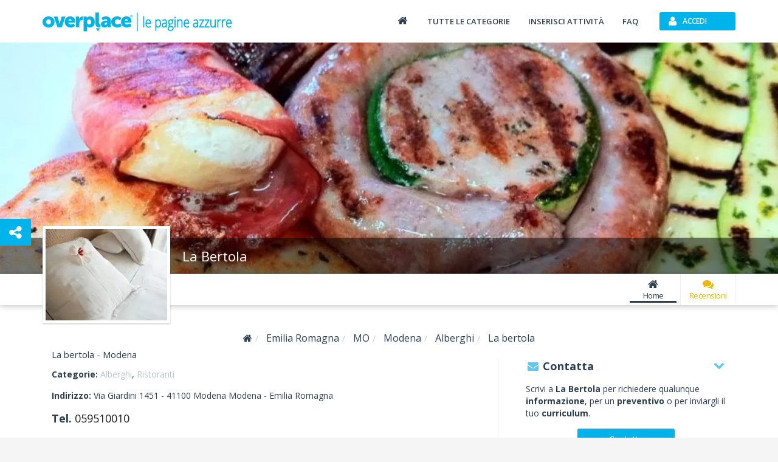

--- FILE ---
content_type: text/html; charset=utf-8
request_url: https://www.overplace.com/emilia-romagna/mo/modena/alberghi/la-bertola-ristorante-hotel-modena.html
body_size: 13370
content:
<!DOCTYPE html><html lang="it"><head><title>La Bertola Alberghi Modena 41100 by overplace</title><meta charset="utf-8"/><meta itemprop="name" content="Overplace"/><meta itemprop="url" content="https://www.overplace.com/"/><meta http-equiv="X-UA-Compatible" content="IE=edge"/><meta name="viewport" content="width=device-width, initial-scale=1"><meta name="description" content="La Bertola Modena 41100 tutte le informazioni gli orari e i servizi le recensioni la mappa e contatti su overplace.com"/><meta name="keywords" content="hotel modena,albergo vicino maranello,"/><meta name="robots" content="index,follow"/><meta name="mobile-web-app-capable" content="yes"/><meta name="apple-mobile-web-app-capable" content="yes"><meta property="fb:app_id" content="115230588545323"/><meta property="og:type" content="business.business"/><meta property="og:url" content="https://www.overplace.com/emilia-romagna/mo/modena/alberghi/la-bertola-ristorante-hotel-modena.html"/><meta property="og:title" content="La Bertola Alberghi Modena 41100 by overplace"/><meta property="og:image" content="http://www.overplace.com/files/jumbotron/2306/jumbo_2306_20121115141847.jpg"/><meta property="og:description" content="La Bertola Modena 41100 tutte le informazioni gli orari e i servizi le recensioni la mappa e contatti su overplace.com"/><meta property="business:contact_data:street_address" content="Via Giardini 1451"/><meta property="business:contact_data:locality" content="Modena"/><meta property="business:contact_data:postal_code" content="41100"/><meta property="business:contact_data:region" content="Emilia Romagna"/><meta property="business:contact_data:country_name" content="Italia"/><meta property="place:location:latitude" content="44.600613"/><meta property="place:location:longitude" content="10.864919"/><link href="//www.overplace.com/templates/restyling/site_new/css/bootstrap/3.2.0/css/A.bootstrap.min.css.pagespeed.cf.Sy5_F7fDIn.css" rel="stylesheet"/><link href="//www.overplace.com/templates/restyling/site_new/css/A.scheda.min.css,qv=1.4.pagespeed.cf.hpQXcobHQb.css" rel="stylesheet"/> <link href="//www.overplace.com/templates/restyling/site_new/css/font-awesome/4.6.3/css/A.font-awesome.min.css.pagespeed.cf.vwiUpsrjcv.css" rel="stylesheet"/><link href="https://fonts.googleapis.com/css2?family=Open+Sans:wght@300;400;600;700;800&display=swap" defer rel="stylesheet" media="print" onload="this.media='all'" rel="stylesheet"><link href="//www.overplace.com/templates/restyling/site_new/css/bootstrap/A.bootstrap.custom.min.css.pagespeed.cf.EK8TUvYdW1.css" rel="stylesheet"/><link href="//www.overplace.com/templates/restyling/site_new/css/misc/nekoAnim.min.css" defer rel="stylesheet" media="print" onload="this.media='all'"/><link href="//www.overplace.com/templates/restyling/site_new/css/misc/A.jquery-eu-cookie-law-popup.min.css.pagespeed.cf.kdorJc5xWr.css" defer rel="stylesheet" media="print" onload="this.media='all'" rel="stylesheet"/><link href="//www.overplace.com/templates/restyling/site_new/css/A.common.min.css.pagespeed.cf.EanbkQxhsT.css" rel="stylesheet"/><link href="//www.overplace.com/templates/restyling/site_new/css/responsive.min.css" rel="stylesheet" media="print" onload="this.media='all'"/><link href="//www.overplace.com/templates/restyling/site_new/css/fancybox/jquery.fancybox.min.css" rel="stylesheet" defer media="print" onload="this.media='all'"><link href="//www.overplace.com/templates/restyling/site_new/css/misc/A.owl.carousel.min.css.pagespeed.cf.Aa9UM0lSJS.css" rel="stylesheet" defer media="print" onload="this.media='all'"><link href="//www.overplace.com/templates/restyling/site_new/css/scheda/scheda_commenti.min.css" rel="stylesheet" defer media="print" onload="this.media='all'"><link href="//www.overplace.com/templates/restyling/site_new/css/scheda/scheda_menu.min.css?v=1.9" rel="stylesheet" defer media="print" onload="this.media='all'"><link rel="apple-touch-icon-precomposed" sizes="144x144" href="https://overplace.com/templates/restyling/site_new/images/ico/favicon_144.png"/><link rel="apple-touch-icon-precomposed" sizes="114x114" href="https://overplace.com/templates/restyling/site_new/images/ico/favicon_114.png"/><link rel="apple-touch-icon-precomposed" sizes="72x72" href="https://overplace.com/templates/restyling/site_new/images/ico/favicon_72.png"/><link rel="apple-touch-icon-precomposed" sizes="57x57" href="https://overplace.com/templates/restyling/site_new/images/ico/favicon_57.png"/><link rel="shortcut icon" href="https://overplace.com/favicon.ico"/><link rel="canonical" href="https://www.overplace.com/emilia-romagna/mo/modena/alberghi/la-bertola-ristorante-hotel-modena.html"/><script type="application/ld+json">{"additionalType":["https://www.wikidata.org/wiki/Q27686"],"sameAs":["http://www.labertola.it"],"name":"La Bertola","description":"Il Ristorante La Bertola, che \u00c3\u00a8 anche a servizio dell'omonimo Hotel, sfata definitivamente la leggenda metropolitana che dove si dorme non si mangia bene. Nota in passato come un ottima e frequentatissima \"Trattoria per camionisti\" (un tempo, erano le pi\u00c3\u00b9 ricercate) La Bertola \u00c3\u00a8 oggi un ristorante che sa offrire alla propria vasta ed affezionata clientale la cucina tradizionale della nostra regione.\rNel men\u00c3\u00b9 oltre agli immacabili tortellini in brodo, spiccano tanti piatti, uno dei quali \u00c3\u00a8 diventato un \"must\" per chi frequenta con assiduit\u00c3\u00a0 questo piccolo ma elegante ospitale ristorante. Si tratta degli ormai famosi Tortellini con pasta verde e un ripieno di pesto di carne, conditi con un appetitoso rag\u00c3\u00b9 di carne e funghi.\r\rLa Bertola \u00c3\u00a8 un albergo ristorante che si trova a Modena, a pochi minuti dal centro storico della citt\u00c3\u00a0. \rSe cerchi un hotel a Modena dove alloggiare comodamente a prezzi assolutamente convenienti, questo \u00c3\u00a8 il luogo giusto. La struttura \u00c3\u00a8 stata rimodernata di recente, ma ci siamo preoccupati di salvaguardare l\u00e2\u0080\u0099ambiente semplice e accogliente che la caratterizza. Le camere sono arredate sobriamente ma in maniera elegante, e ti aiuteranno a goderti il tuo soggiorno con serenit\u00c3\u00a0.\r\rL\u00e2\u0080\u0099hotel dispone di un parcheggio privato ed \u00c3\u00a8 attrezzato per l\u00e2\u0080\u0099accesso dei disabili. Se ami l\u00e2\u0080\u0099automobilismo, hai la possibilit\u00c3\u00a0 di alloggiare in un albergo vicino Maranello che ti permetter\u00c3\u00a0 di raggiungere in pochi minuti la famosissima sede della Ferrari: e un appassionato che si rispetti non pu\u00c3\u00b2 assolutamente perdersi questa visita!\r\r\r\rComincia a preparare l\u00e2\u0080\u0099itinerario del tuo viaggio in terra modenese: hai gi\u00c3\u00a0 trovato il luogo dove alloggiare e dove mangiare in modo sano e gustoso. Ti accoglieremo con tutto il calore e l\u00e2\u0080\u0099attenzione che si riservano agli amici, e ti suggeriremo le cose da non perdere durante la tua visita nella nostra regione!","url":["https://www.overplace.com/la-bertola-ristorante-hotel-modena"],"priceRange":"\u20ac\u20ac","image":{"@type":"ImageObject","author":"La Bertola","contentLocation":"Modena, Italy","url":"https://www.overplace.com/files/jumbotron/2306/jumbo_2306_20121115141847.jpg","datePublished":"2012-11-15","name":"La Bertola Alberghi"},"logo":"https://www.overplace.com/files/2306/lg_2306_20120111022628.jpg","faxNumber":"059-515011","email":"info@labertola.it","telephone":"+39333-5054972","contactPoint":{"telephone":"+39333-5054972","contactType":"reservations","@type":"contactPoint"},"hasMap":"https://www.google.com/maps/dir//0.000000,0.000000/@0.000000,0.000000,15z","address":{"streetAddress":"Via Giardini 1451","addressLocality":"Modena","addressRegion":"Modena","postalCode":"41100","addressCountry":"Italia","@context":"http://schema.org","@type":"PostalAddress"},"geo":{"latitude":"44.600613","longitude":"10.864919","@context":"http://schema.org","@type":"GeoCoordinates"},"hasOfferCatalog":{"name":"Servizi offerti","itemListElement":[{"itemOffered":{"name":"Parcheggio","@type":"Service"},"@type":"Offer"},{"itemOffered":{"name":"Accesso Disabili","@type":"Service"},"@type":"Offer"},{"itemOffered":{"name":"Wifi","@type":"Service"},"@type":"Offer"},{"itemOffered":{"name":"Aria Condizionata","@type":"Service"},"@type":"Offer"}],"@type":"OfferCatalog"},"currenciesAccepted":"EUR","paymentAccepted":"American Express, Bancomat, Mastercard, Visa, Contante","openingHoursSpecification":[{"@type":"OpeningHoursSpecification","closes":"23:00:00","dayOfWeek":"http://schema.org/Monday","opens":"07:30:00"},{"@type":"OpeningHoursSpecification","closes":"23:00:00","dayOfWeek":"http://schema.org/Tuesday","opens":"07:30:00"},{"@type":"OpeningHoursSpecification","closes":"23:00:00","dayOfWeek":"http://schema.org/Wednesday","opens":"07:30:00"},{"@type":"OpeningHoursSpecification","closes":"23:00:00","dayOfWeek":"http://schema.org/Thursday","opens":"07:30:00"},{"@type":"OpeningHoursSpecification","closes":"23:00:00","dayOfWeek":"http://schema.org/Friday","opens":"07:30:00"},{"@type":"OpeningHoursSpecification","closes":"00:00:00","dayOfWeek":"http://schema.org/Saturday","opens":"19:00:00"}],"photo":[{"url":"https://www.overplace.com/files/2306/2306_20121115141847.jpg","name":"La Bertola Alberghi","@type":"ImageObject"},{"url":"https://www.overplace.com/files/2306/2306_20121115141833.JPG","name":"La Bertola Alberghi","@type":"ImageObject"},{"url":"https://www.overplace.com/files/2306/2306_20120111022628.jpg","name":"La Bertola Alberghi","@type":"ImageObject"}],"@context":"https://schema.org","@type":"Hotel"}</script><script type="application/ld+json"></script><script>var siteDomain='overplace.com';</script><script>!function(f,b,e,v,n,t,s){if(f.fbq)return;n=f.fbq=function(){n.callMethod?n.callMethod.apply(n,arguments):n.queue.push(arguments)};if(!f._fbq)f._fbq=n;n.push=n;n.loaded=!0;n.version='2.0';n.queue=[];t=b.createElement(e);t.async=!0;t.src=v;s=b.getElementsByTagName(e)[0];s.parentNode.insertBefore(t,s)}(window,document,'script','https://connect.facebook.net/en_US/fbevents.js');fbq('init','636197567209559');fbq('track','PageView');</script><noscript><img height="1" width="1" style="display:none" src="https://www.facebook.com/tr?id=636197567209559&ev=PageView&noscript=1"/></noscript></head><body><script type="text/javascript">if(typeof ie8!="undefined"&&ie8)window.location.href('https://www.overplace.com/browser-non-supportato');</script> <div id="wrap"> <header> <nav class="navbar navbar-fixed-top" role="navigation"><div class="container"> <div class="navbar-header"> <button type="button" class="navbar-toggle" data-toggle="collapse" data-target=".navbar-ex1-collapse" aria-label="Collapse"> <span class="sr-only">Toggle navigation</span> <span class="icon-bar"></span> <span class="icon-bar"></span> <span class="icon-bar"></span> </button> <a class="navbar-brand" href="//www.overplace.com/" title="Overplace - Ristoranti, Hotel, negozi e aziende nella tua citt&agrave;"><img src="[data-uri]" alt="Logo Overplace - Ristoranti, Hotel, negozi e aziende nella tua citt&agrave;"></a> <span> <a href="//www.overplace.com/" title="Overplace - Ristoranti, Hotel, negozi e aziende nella tua citt&agrave;">Overplace - Ristoranti, Hotel, negozi e aziende nella tua citt&agrave;</a> </span> </div> <div class="collapse navbar-collapse navbar-ex1-collapse"> <ul class="nav navbar-nav navbar-right"><li><a href="//www.overplace.com/" title="Overplace - Tutto il meglio della tua citt&agrave;"><span class="fa fa-home fa-fw"></span></a></li><li><a href="//www.overplace.com/tutte-le-categorie/" title="Categorie su Overplace.com">Tutte le categorie</a></li><li><a href="//www.overplace.com/inserisci-attivita/" title="Inserisci la tua attivit&agrave; in Overplace.com">Inserisci attivit&agrave;</a></li><li><a href="//www.overplace.com/faq/" title="FAQ">FAQ</a></li><li class="dropdown nav-login"><button type="button" id="btn-login" class="btn btn-primary btn-header btn-icon icon-left navbar-btn dropdown-toggle" data-toggle="dropdown"><span class="fa fa-user"></span><span class="text-left">Accedi</span></button><ul id="box-login" class="dropdown-menu" role="menu"><div id="login-caret"><span class="caret"></span></div><li><form id="form-login" class="form-horizontal" role="form" accept-charset="UTF-8" action="https://overplace.com/my/login.php" method="post"><div class="alert"><h4 class="alert-heading"></h4><p></p></div><div class="form-group"><div class="input-group"><span class="input-group-addon"><span class="fa fa-user fa-fw"></span></span><input type="email" id="username" name="username" class="form-control" placeholder="Nome utente" required /></div></div><div class="form-group"><div class="input-group"><span class="input-group-addon"><span class="fa fa-key fa-fw"></span></span><input type="password" id="password" name="password" class="form-control" placeholder="Password" required /></div></div><input type="hidden" name="action" value="login"/><input type="hidden" name="return_type" value="json"/><div class="form-group"> <button id="sign-in" class="btn btn-green btn-block btn-icon icon-left" type="button" data-loading-text="Accesso in corso..."><span class="fa fa-unlock fa-lg"></span><span class="text-center">Accedi</span></button> </div><div class="form-group"><a class="btn btn-primary btn-md btn-orange btn-block btn-icon icon-left" rel="nofollow" href="https://www.overplace.com/lost_password/"><span class="fa fa-question fa-lg"></span><span class="text-center">Recupera Password</span></a></div></form> <div class="title_separator"><p>oppure</p></div><div class="form-group"><button type="button" class="btn btn-primary btn-md btn-blue btn-block btn-icon icon-left sign-in-facebook" data-loading-text="Accesso in corso..."><span class="fa fa-facebook-square fa-lg"></span><span class="text-center">Accedi con Facebook</span></button></div><div class="form-group"><button type="button" class="btn btn-primary btn-md btn-red btn-block btn-icon icon-left sign-in-google" data-loading-text="Accesso in corso..."><span class="fa fa-google-plus-square fa-lg"></span><span class="text-center">Accedi con Google</span></button></div></li></ul></li> </ul> </div> </div></nav><div id="login-modal" class="modal fade" tabindex="-1" role="dialog" aria-labelledby="myModalLabel" aria-hidden="true"><div class="modal-dialog"><div class="modal-content"><div class="modal-header"><button type="button" class="close" data-dismiss="modal" aria-hidden="true">&times;</button><h6 class="modal-title">Effettua l&apos;accesso</h6></div><div class="modal-body"><div class="box-modal-body"><form id="form-login-modal" role="form" accept-charset="UTF-8" action="https://www.overplace.com/my/login.php" method="post"><div class="alert"><h4 class="alert-heading"></h4><p></p></div><div class="form-group"><div class="input-group"> <span class="input-group-addon"><span class="fa fa-user fa-fw"></span></span><input type="text" name="username" id="username_login" class="form-control" placeholder="Nome utente"> </div></div><div class="form-group"><div class="input-group"> <span class="input-group-addon"><span class="fa fa-key fa-fw"></span></span> <input type="password" name="password" id="password_login" class="form-control" placeholder="Password"> </div></div><div class="form-group"><button id="sign-in-modal" class="btn btn-green btn-block" type="button" data-loading-text="Accesso in corso...">Accedi</button> </div> <input type="hidden" name="action" value="login"/> <input type="hidden" name="return_type" value="json"/> </form> <div class="title_separator"><p>oppure utilizza i tuoi social network</p></div><div class="form-group"><div class="checkbox-group checkbox_group_terms_and_conditions"><input type="checkbox" class="form-check-input" id="terms_and_conditions_login" name="terms_and_conditions" placeholder="terms_and_conditions" value="1"> &nbsp;<label class="form-check-label" for="terms_and_conditions"> Accetto e Dichiaro di aver letto le <a target="_blank" rel="nofollow noopener" href="https://www.overplace.com/condizioni/">condizioni d'uso</a></label></div></div><div class="form-group"><div class="checkbox-group checkbox_group_personal_data_conditions"><input type="checkbox" class="form-check-input" id="personal_data_conditions_login" name="personal_data_conditions" placeholder="personal_data_conditions" value="1"> &nbsp;<label class="form-check-label" for="personal_data_conditions"> Acconsento al trattamento dei miei dati personali per ricevere offerte e comunicazioni commerciali da parte di Overplace e i suoi Partner <a target="_blank" rel="nofollow noopener" href="https://www.overplace.com/privacy/">(Informativa Privacy)</a></label></div></div> <div class="login-social"><div class="form-group"><button type="button" class="btn btn-primary btn-md btn-blue btn-block btn-icon icon-left sign-in-facebook" data-loading-text="Accesso in corso..."><span class="fa fa-facebook-square fa-lg"></span><span class="text-center">Facebook</span></button></div><div class="form-group"><button type="button" class="btn btn-primary btn-md btn-red btn-block btn-icon icon-left sign-in-google" data-loading-text="Accesso in corso..."><span class="fa fa-google-plus-square fa-lg"></span><span class="text-center">Google</span></button></div></div> <div class="title_separator"><p>Non possiedi un account?</p></div> <button id="open-register-modal" class="btn btn-danger btn-block" type="button">Registrati subito</button> </div></div></div></div></div><div id="registration-modal" class="modal fade" tabindex="-1" role="dialog" aria-labelledby="myModalLabel" aria-hidden="true"><div class="modal-dialog"><div class="modal-content"><div class="modal-header"><button type="button" class="close" data-dismiss="modal" aria-hidden="true">&times;</button><h6 class="modal-title">Registrati su Overplace</h6></div><div class="modal-body"><div class="box-modal-body"><div class="register-social"><p class="text-center">Accedi utilizzando i tuoi social network preferiti</p><div class="form-group"><button type="button" id="register-facebook" class="btn btn-primary btn-md btn-blue btn-block btn-icon icon-left" data-loading-text="Registrazione..."><span class="fa fa-facebook-square fa-lg"></span><span class="text-center">Facebook</span></button></div><div class="form-group"><button type="button" id="register-google" class="btn btn-primary btn-md btn-red btn-block btn-icon icon-left" data-loading-text="Registrazione..."><span class="fa fa-google-plus-square fa-lg"></span><span class="text-center">Google</span></button></div></div><div class="title_separator"><p>oppure</p></div><div class="alert"><h4 class="alert-heading"></h4><p></p></div><form id="form-registration-modal" class="form-horizontal" role="form" accept-charset="UTF-8" action="https://www.overplace.com/accedi/" method="post"><div class="form-group"><div class="input-group"><span class="input-group-addon"><span class="fa fa-pencil fa-fw"></span></span><input type="text" name="nome" id="nome_registrazione" class="form-control" placeholder="Nome e cognome"></div></div><div class="form-group"><div class="input-group"><span class="input-group-addon"><span class="fa fa-user fa-fw"></span></span><input type="email" name="username" id="username_registrazione" class="form-control" placeholder="Indirizzo e-mail"></div></div><div class="form-group"><div class="input-group"><span class="input-group-addon"><span class="fa fa-key fa-fw"></span></span><input type="password" name="password" id="password_registrazione" class="form-control password" placeholder="Password"></div></div><div class="form-group"><div class="input-group"><span class="input-group-addon"><span class="fa fa-key fa-fw"></span></span><input type="password" name="confirm_password" id="confirm_password_registrazione" class="form-control" placeholder="Conferma password"></div></div><div class="form-group"><div class="checkbox-group checkbox_group_terms_and_conditions"><input type="checkbox" class="form-check-input" id="terms_and_conditions" name="terms_and_conditions" placeholder="terms_and_conditions" value="1"> &nbsp;<label class="form-check-label" for="terms_and_conditions"> Accetto e Dichiaro di aver letto le <a target="_blank" rel="nofollow noopener" href="https://www.overplace.com/condizioni/">condizioni d'uso</a></label></div></div><div class="form-group"><div class="checkbox-group checkbox_group_personal_data_conditions"><input type="checkbox" class="form-check-input" id="personal_data_conditions" name="personal_data_conditions" placeholder="personal_data_conditions" value="1"> &nbsp;<label class="form-check-label" for="personal_data_conditions"> Acconsento al trattamento dei miei dati personali per ricevere offerte e comunicazioni commerciali da parte di Overplace e i suoi Partner <a target="_blank" rel="nofollow noopener" href="https://www.overplace.com/privacy/">(Informativa Privacy)</a></label></div></div><input type="hidden" value="registrazione" name="action"><input type="hidden" name="return_type" value="json"/><button id="register-modal" class="btn btn-danger btn-block" type="button" data-loading-text="Registrazione in corso...">Registrati</button></form></div></div></div></div></div> </header><section><div id="box-header-image" class="container-fluid"><div class="row"><div class="col-xs-12"><div id="header-image" data-image="//www.overplace.com//files//jumbotron/2306/jumbo_2306_20121115141847.WebP" title="La bertola alberghi"><div class="col-xs-12 text-center"><span class="fa fa-refresh fa-spin"></span></div></div></div><div class="col-xs-12"><div id="header-title"><div class="container"><div class="row"><div class="col-sm-12"><h1>La Bertola</h1></div></div></div></div></div></div></div></section><section><div id="box-nav-vetrina" class="container-fluid"><div class="row"><div class="col-sm-12"><div class="row"><div class="container"><div class="row"><div id="nav-vetrina-title" class="col-xl-4 col-md-5 col-xs-12"><h4>La Bertola</h4><div id="nav-vetrina-icon" class="visible-xs"><a rel="nofollow" class="btn btn-green btn-icon icon-left" href="tel:059510010" onClick="_gaq.push(['_trackEvent', 'telefonata', 'telefono_fisso_mobile_v', '2306']);"><span class="fa fa-phone"></span>Chiama</a><a class="btn btn-orange btn-icon icon-left" rel="nofollow" href="http://maps.google.com/maps?q=44.600613,10.864919" target="_blank" onClick="_gaq.push(['_trackEvent', 'link', 'mappa_mobile', '2306']);"><span class="fa fa-map-marker"></span>Mappa</a></div><div class="hidden-sm hidden-xs"><div class="rating"><span class="stars v0"></span></div></div></div><div id="nav-vetrina-menu" class="col-xl-8 col-md-7 col-xs-12 hidden-xs"><ul class="list-inline"><li><a href="https://www.overplace.com/emilia-romagna/mo/modena/alberghi/la-bertola-ristorante-hotel-modena.html" title="Home" class=" active"><span class="fa fa-home fa-fw"></span>Home</a></li><li><a href="https://www.overplace.com/emilia-romagna/mo/modena/alberghi/la-bertola-ristorante-hotel-modena/recensioni.html#box-recensioni" title="Recensioni" class="menu-recensioni-label"><span class="fa fa-comments fa-fw"></span>Recensioni</a></li><li class="nav_more_menu hidden"><a href="#" title="Altri servizi" data-toggle="dropdown" type="button" id="dropdown_menu_scheda"><span class="fa fa-ellipsis-h"></span>Altro<span class="more-icon fa fa-chevron-down"></span></a><ul class="dropdown-menu dropdown-inverse" role="menu" aria-labelledby="dropdown_menu_scheda"></ul></li></ul></div></div></div></div></div></div><div class="row"><div class="container"><div class="row"><div id="box-header-title" class="img-rounded"><div class="border-img"><div class="inner-img"><img src="[data-uri]" alt="La bertola alberghi"></div></div></div></div></div></div></div></section><main><div id="vetrina" class="container"><div class="row"><div class="col-xs-12"><ol class="breadcrumb" itemscope itemtype="http://schema.org/BreadcrumbList"><li itemprop="itemListElement" itemscope itemtype="http://schema.org/ListItem"><meta itemprop="position" content="1"/><a itemprop="item" itemscope itemtype="http://schema.org/Thing" id="//www.overplace.com/" href="//www.overplace.com/" title="Overplace"><meta itemprop="name" content="Overplace"/><span class="fa fa-home"></span></a></li><li itemprop="itemListElement" itemscope itemtype="http://schema.org/ListItem"> <meta itemprop="position" content="233"/> <a itemprop="item" itemscope itemtype="http://schema.org/Thing" itemid="https://www.overplace.com/emilia-romagna" href="https://www.overplace.com/emilia-romagna" title="Emilia Romagna"><span itemprop="name">Emilia Romagna</span></a></li><li itemprop="itemListElement" itemscope itemtype="http://schema.org/ListItem"> <meta itemprop="position" content="333"/> <a itemprop="item" itemscope itemtype="http://schema.org/Thing" itemid="https://www.overplace.com/emilia-romagna/mo" href="https://www.overplace.com/emilia-romagna/mo" title="MO"><span itemprop="name">MO</span></a></li><li itemprop="itemListElement" itemscope itemtype="http://schema.org/ListItem"> <meta itemprop="position" content="433"/> <a itemprop="item" itemscope itemtype="http://schema.org/Thing" itemid="https://www.overplace.com/emilia-romagna/mo/modena" href="https://www.overplace.com/emilia-romagna/mo/modena" title="Modena"><span itemprop="name">Modena</span></a></li><li itemprop="itemListElement" itemscope itemtype="http://schema.org/ListItem"> <meta itemprop="position" content="533"/> <a itemprop="item" itemscope itemtype="http://schema.org/Thing" itemid="https://www.overplace.com/emilia-romagna/mo/modena/alberghi.html" href="https://www.overplace.com/emilia-romagna/mo/modena/alberghi.html" title="Alberghi"><span itemprop="name">Alberghi</span></a></li><li itemprop="itemListElement" itemscope itemtype="http://schema.org/ListItem"> <meta itemprop="position" content="633"/> <a itemprop="item" itemscope itemtype="http://schema.org/Thing" itemid="https://www.overplace.com/emilia-romagna/mo/modena/alberghi/la-bertola-ristorante-hotel-modena.html" href="https://www.overplace.com/emilia-romagna/mo/modena/alberghi/la-bertola-ristorante-hotel-modena.html" title="La bertola"><span itemprop="name">La bertola</span></a></li></ol></div></div><div class="row"><div class="col-md-8"><section><div id="box-info" class="box-container"><div class="col-md-12"><h1 class="title-scheda">La bertola - Modena </h1></div><div class="info col-xs-12"><div class="col-xs-12"><div class="categorie"><p><strong>Categorie: </strong><a href="https://www.overplace.com/emilia-romagna/mo/modena/alberghi.html">Alberghi</a>, <a href="https://www.overplace.com/emilia-romagna/mo/modena/ristoranti.html">Ristoranti</a></p></div><div class="indirizzo"><p><strong>Indirizzo: </strong>Via Giardini 1451 - <span>41100</span> <span>Modena</h2></span> Modena - <span>Emilia Romagna</span></span></p></div><div class="riferimenti"> <p class="hidden-xs"><strong>Tel. </strong><a href="tel:059510010" onClick="_gaq.push(['_trackEvent', 'telefonata', 'telefono_fisso', '2306']);">059510010</a></p> </div></div></div></div></section><section><div id="box-descrizione" class="box-container"><div class="box-container-header"><span class="fa fa-pencil fa-fw"></span><p>Lo sapevi che</p><span class="fa fa-chevron-down fa-fw pull-right"></span></div><div class="box-container-content"><div class="col-xs-12" id="descrizione_scheda" data-readmore-open-link="<span class='fa fa-plus fa-lg'></span> Continua a leggere..." data-readmore-close-link="<span class='fa fa-minus fa-lg'></span> Chiudi"><p>Il Ristorante La Bertola, che Ã¨ anche a servizio dell'omonimo Hotel, sfata definitivamente la leggenda metropolitana che dove si dorme non si mangia bene. Nota in passato come un ottima e frequentatissima "Trattoria per camionisti" (un tempo, erano le piÃ¹ ricercate) La Bertola Ã¨ oggi un ristorante che sa offrire alla propria vasta ed affezionata clientale la cucina tradizionale della nostra regione.<br>Nel menÃ¹ oltre agli immacabili tortellini in brodo, spiccano tanti piatti, uno dei quali Ã¨ diventato un "must" per chi frequenta con assiduitÃ  questo piccolo ma elegante ospitale ristorante. Si tratta degli ormai famosi Tortellini con pasta verde e un ripieno di pesto di carne, conditi con un appetitoso ragÃ¹ di carne e funghi.<br><br>La Bertola Ã¨ un albergo ristorante che si trova a Modena, a pochi minuti dal centro storico della cittÃ . <br>Se cerchi un hotel a Modena dove alloggiare comodamente a prezzi assolutamente convenienti, questo Ã¨ il luogo giusto. La struttura Ã¨ stata rimodernata di recente, ma ci siamo preoccupati di salvaguardare lâambiente semplice e accogliente che la caratterizza. Le camere sono arredate sobriamente ma in maniera elegante, e ti aiuteranno a goderti il tuo soggiorno con serenitÃ .<br><br>Lâhotel dispone di un parcheggio privato ed Ã¨ attrezzato per lâaccesso dei disabili. Se ami lâautomobilismo, hai la possibilitÃ  di alloggiare in un albergo vicino Maranello che ti permetterÃ  di raggiungere in pochi minuti la famosissima sede della Ferrari: e un appassionato che si rispetti non puÃ² assolutamente perdersi questa visita!<br><br><br><br>Comincia a preparare lâitinerario del tuo viaggio in terra modenese: hai giÃ  trovato il luogo dove alloggiare e dove mangiare in modo sano e gustoso. Ti accoglieremo con tutto il calore e lâattenzione che si riservano agli amici, e ti suggeriremo le cose da non perdere durante la tua visita nella nostra regione!</p></div></div></div></section><section id="commenti"><div id="box-recensioni" class="box-container"><div class="box-container-header"><span class="fa fa-comments fa-fw"></span><p>Recensioni</p><span class="fa fa-chevron-down fa-fw pull-right"></span></div><div class="box-recensioni-container"><div class="box-container-content"><div id="box-rating-commenti"><div class="col-xs-12 hidden-xs"><div class="rating col-xs-12"><span class="hidden">La Bertola</span><div class="col-sm-3 col-xs-6 text-center"><h5 class="rating_number">0</h5><span class="hidden">5</span><span class="stars v0"></span><p class="nr_recensioni"><span>0</span> Recensioni</p></div><div class="col-xl-3 col-sm-4 col-xs-6 rating-bars"><ul class="list-unstyled"><li><p>5 stelle</p><div class="rating-bar"><div class="rating-progress" data-rating-progress="0"></div></div><p>(0)</p></li><li><p>4 stelle</p><div class="rating-bar"><div class="rating-progress" data-rating-progress="0"></div></div><p>(0)</p></li><li><p>3 stelle</p><div class="rating-bar"><div class="rating-progress" data-rating-progress="0"></div></div><p>(0)</p></li><li><p>2 stelle</p><div class="rating-bar"><div class="rating-progress" data-rating-progress="0"></div></div><p>(0)</p></li><li><p>1 stella</p><div class="rating-bar"><div class="rating-progress" data-rating-progress="0"></div></div><p>(0)</p></li></ul></div><div class="col-xl-6 col-sm-5"><h5 class="discalaimer-recensioni">Scrivi un commento!</h5><p>Lascia una recensione e condividi il tuo punto di vista su questo posto con gli alti utenti di Overplace.com</p></div></div></div></div></div><div class="box-recensioni-spinner"><span class="fa fa-refresh fa-spin"></span></div><div class="box-container-content hidden"><div id="box-inserisci-commenti"><div class="col-xs-12 write-review-label-container"><p><span class="fa fa-pencil fa-fw"></span>Scrivi una Recensione:</p></div><div class="col-xs-8 input-titolo-recensione"><input type="text" class="form-control" name="titolo" placeholder="Aggiungi un titolo..." title="titolo" maxlength="60"/></div><div class="col-xs-12 textarea-commento"><textarea name="commento" class="form-control" rows="3" placeholder="Aggiungi una recensione..."></textarea><span class="control-label" id="review_text_limit"><span id="review_text_count">0</span> caratteri (La lunghezza minima del testo è di 40 caratteri)</span></div><div class="col-xs-12 text-right"><div id="stars-wrapper" class="rating-stars"><input type="radio" name="newrate" value="1" title="Pessimo"/><input type="radio" name="newrate" value="2" title="Mediocre"/><input type="radio" name="newrate" value="3" title="Buono"/><input type="radio" name="newrate" value="4" title="Ottimo"/><input type="radio" name="newrate" value="5" title="Eccellente" checked="checked"/><input type="hidden" id="voto" name="voto" value=""/></div><div class="share-button"><button class="btn btn-primary btn-wide" id="button_login_commento" data-token-commento="" data-id-utente-commento="">Condividi</button></div></div></div><div id="box-separator-commenti" class="visible-xs"></div><div id="lista-commenti"></div><div id="paging-commenti"></div></div></div></div></section></div><div class="col-md-4"><section><div id="box-contatta" class="box-container"><div class="box-container-header"><span class="fa fa-envelope fa-fw"></span><p>Contatta</p><span class="fa fa-chevron-down fa-fw pull-right"></span></div><div class="box-container-content"><div class="col-xs-12"><div class="row"><div class="col-xs-12"><p>Scrivi a <strong>La Bertola</strong> per richiedere qualunque <strong>informazione</strong>, per un <strong>preventivo</strong> o per inviargli il tuo <strong>curriculum</strong>.</p></div><div class="col-xs-12 text-center"> <a class="btn btn-primary btn-wide" rel="noopener" href="https://www.overplace.com/contatta-attivita/la-bertola-ristorante-hotel-modena" target="_blank" title="Contatta La Bertola">	Contatta </a></div></div></div></div></div></section><style>#box-mappa{margin-bottom:20px}#box-container-panorama{width:100%;height:190px;overflow:hidden}#map-panorama{position:relative;width:100%;height:450px;margin-top:-130px}#map-canvas{width:100%;height:190px;margin-bottom:15px}.infowindow{min-width:100px;padding:10px 0 10px 25px}.infowindow p{margin:0;font-size:12px}.infowindow a{color:#5fc8f0;font-weight:500}</style><section><div id="box-mappa" class="box-container" data-marker="marker"><div class="box-container-header"><span class="fa fa-map-marker fa-fw"></span><p>Mappa</p><span class="fa fa-chevron-down fa-fw pull-right"></span></div><div class="box-container-content"><div class="col-xs-12"><img height="190" width="330" alt="Street View" src="https://maps.googleapis.com/maps/api/streetview?location=44.600613,10.864919&key=AIzaSyAIRV40KZx4kB4_eEjzvE7g-JeZIKZotKg&size=330x190"/><img height="190" width="330" alt="Static Map" src="https://maps.googleapis.com/maps/api/staticmap?markers=icon:https://overplace.com/templates/restyling/site_new/images/marker.png&zoom=17&center=44.600613,10.864919&size=330x190&key=AIzaSyAIRV40KZx4kB4_eEjzvE7g-JeZIKZotKg&markers=icon:https://overplace.com/templates/restyling/site_new/images/marker.png%7C44.600613,10.864919"/></div></div></div></section></div></div><div class="row"><div id="nav-vetrina-menu-mobile" class="col-xs-12 visible-xs"><div class="owl-carousel"><div class="item"><a href="#share" title="Condividi"><span class="fa fa-share-alt"></span>Condividi</a></div><div class="item"><a href="https://www.overplace.com/emilia-romagna/mo/modena/alberghi/la-bertola-ristorante-hotel-modena.html" title="Home"><span class="fa fa-home fa-fw"></span>Home</a></div><div class="item"><a href="https://www.overplace.com/emilia-romagna/mo/modena/alberghi/la-bertola-ristorante-hotel-modena/recensioni.html#box-recensioni" title="Recensioni"><span class="fa fa-comments fa-fw"></span>Recensioni</a></div></div></div></div></div></main><button id="open-social-container" aria-label="Open Social" type="button" class="btn btn-primary"><i class="fa fa-share-alt"></i></button><div id="social-share-container-backdrop" class="social-share-container-backdrop"></div><div id="social-share-container"><h4>Condividi su<button id="social-share-close-button" class="pull-right" title="Chiudi"><i class="fa fa-close" aria-hidden="true"></i></button></h4><ul class="share-grid"><li><a href="https://www.facebook.com/sharer/sharer.php?u=http%3A%2F%2Fwww.overplace.com%2Fla-bertola-ristorante-hotel-modena" target="_blank" rel="noopener" title="Facebook" class="facebook" ondragstart="return false;"><i class="fa fa-facebook hidden-xs" aria-hidden="true"></i><span class="visible-xs"><i class="fa fa-facebook" aria-hidden="true"></i> Facebook</span></a></li><li role="separator" class="divider visible-xs"></li><li><a href="https://twitter.com/intent/tweet?url=http%3A%2F%2Fwww.overplace.com%2Fla-bertola-ristorante-hotel-modena" target="_blank" rel="noopener" title="Twitter" class="twitter" ondragstart="return false;"><i class="fa fa-twitter hidden-xs" aria-hidden="true"></i><span class="visible-xs"><i class="fa fa-twitter" aria-hidden="true"></i> Twitter</span></a></li><li role="separator" class="divider visible-xs"></li><li><a href="https://plus.google.com/share?url=http%3A%2F%2Fwww.overplace.com%2Fla-bertola-ristorante-hotel-modena" target="_blank" rel="noopener" title="Google+" class="google-plus" ondragstart="return false;"><i class="fa fa-google-plus hidden-xs" aria-hidden="true"></i><span class="visible-xs"><i class="fa fa-google-plus" aria-hidden="true"></i> Google+</span></a></li><li role="separator" class="divider visible-xs"></li><li><a href="https://www.linkedin.com/shareArticle?mini=true&url=http%3A%2F%2Fwww.overplace.com%2Fla-bertola-ristorante-hotel-modena&title=La+Bertola&summary=La+Bertola" rel="noopener" target="_blank" title="LinkedIn" class="linkedin" ondragstart="return false;"><i class="fa fa-linkedin hidden-xs" aria-hidden="true"></i><span class="visible-xs"><i class="fa fa-linkedin" aria-hidden="true"></i> LinkedIn</span></a></li><li role="separator" class="divider visible-xs"></li><li><a href="https://pinterest.com/pin/create/button/?url=http%3A%2F%2Fwww.overplace.com%2Fla-bertola-ristorante-hotel-modena&media=//www.overplace.com/files/2306/2306_20120111022628.WebP&description=La+Bertola" target="_blank" rel="noopener" title="Pinterest" class="pinterest" ondragstart="return false;"><i class="fa fa-pinterest-p hidden-xs"></i><span class="visible-xs"><i class="fa fa-pinterest-p"></i> Pinterest</span></a></li><li role="separator" class="divider visible-xs"></li><li><a href="mailto:?subject=La+Bertola&body=http%3A%2F%2Fwww.overplace.com%2Fla-bertola-ristorante-hotel-modena" title="Email" class="overplace" ondragstart="return false;"><i class="fa fa-envelope hidden-xs"></i><span class="visible-xs"><i class="fa fa-envelope"></i> Email</span></a></li></ul></div></div><footer id="footer" class="new-footer"><div class="container-fluid"><div class="row"><div class="col-md-12 footer-logo-container"><a class="footer_logo" href="//www.overplace.com/" title="Overplace - Ristoranti, Hotel, negozi e aziende nella tua città"></a></div><div class="col-md-3 col-sm-6"><h5>Categorie pi&ugrave; ricercate </h5><div class="categories-list-container"><a href='//overplace.com/azienda-locale.html' target='_blank'>Azienda locale</a>, <a href='//overplace.com/comune-e-servizi-comunali.html' target='_blank'>Comune e servizi comunali</a>, <a href='//overplace.com/ristoranti.html' target='_blank'>Ristoranti</a>, <a href='//overplace.com/banche-ed-istituti-di-credito-e-risparmio.html' target='_blank'>Banche ed istituti di credito e risparmio</a>, <a href='//overplace.com/bar-e-caffe.html' target='_blank'>Bar e caff&egrave;</a>, <a href='//overplace.com/alberghi.html' target='_blank'>Alberghi</a>, <a href='//overplace.com/farmacie.html' target='_blank'>Farmacie</a>, <a href='//overplace.com/geometri-studi.html' target='_blank'>Geometri - studi</a>, <a href='//overplace.com/avvocati-studi.html' target='_blank'>Avvocati - studi</a></div><a class="left-link" href="https:////www.overplace.com/tutte-le-categorie"><span class="visible-xs hidden-lg hidden-md hidden-sm">Altre categorie</span> <span class="hidden-xs">Tutte le categorie</span> </a></div><div class="col-md-3 col-sm-6"><h5>Localit&agrave; pi&ugrave; ricercate</h5><div class="localities-list-container"><a href='//overplace.com/lombardia/lo/abbadia-cerreto' target='_blank'>Abbadia-cerreto</a>, <a href='//overplace.com/veneto/pd/abano-terme' target='_blank'>Abano-terme</a>, <a href='//overplace.com/toscana/si/abbadia-san-salvatore' target='_blank'>Abbadia-san-salvatore</a>, <a href='//overplace.com/lombardia/lc/abbadia-lariana' target='_blank'>Abbadia-lariana</a>, <a href='//overplace.com/toscana/pt/abetone' target='_blank'>Abetone</a>, <a href='//overplace.com/lombardia/mi/abbiategrasso' target='_blank'>Abbiategrasso</a>, <a href='//overplace.com/campania/na/acerra' target='_blank'>Acerra</a>, <a href='//overplace.com/sardegna/or/abbasanta' target='_blank'>Abbasanta</a>, <a href='//overplace.com/lazio/rm/roma' target='_blank'>Roma</a>, <a href='//overplace.com/marche/an/ancona' target='_blank'>Ancona</a>, <a href='//overplace.com/piemonte/al/alessandria' target='_blank'>Alessandria</a>, <a href='//overplace.com/lombardia/mi/milano' target='_blank'>Milano</a>, <a href='//overplace.com/puglia/ba/acquaviva-delle-fonti' target='_blank'>Acquaviva-delle-fonti</a>, <a href='//overplace.com/lazio/vt/acquapendente' target='_blank'>Acquapendente</a>, <a href='//overplace.com/marche/pu/acqualagna' target='_blank'>Acqualagna</a>, <a href='//overplace.com/piemonte/al/acqui-terme' target='_blank'>Acqui-terme</a>, <a href='//overplace.com/emilia-romagna/bo/bologna' target='_blank'>Bologna</a>, <a href='//overplace.com/toscana/ar/arezzo' target='_blank'>Arezzo</a>, <a href='//overplace.com/lazio/rm/ardea' target='_blank'>Ardea</a></div><a class="left-link" href="https:////www.overplace.com/tutte-le-localita"><span class="visible-xs hidden-lg hidden-md hidden-sm">Altre Localit&agrave;</span> <span class="hidden-xs">Tutte le Localit&agrave;</span> </a></div><div class="col-md-2 col-sm-4 footer-network"><h5>Area Clienti </h5><ul class="list-unstyled list-unstyled-area-clienti"><li><a href="https:////www.overplace.com/inserisci-attivita/" target="_blank" rel="noopener" title="Inserisci attività ">Inserisci Attivit&agrave; </a></li><li><a href="https:////www.overplace.com/contatti/" target="_blank" rel="noopener" title="Contattaci">Contattaci</a></li><li><a href="https:////www.overplace.com/segnala-attivita/" target="_blank" rel="noopener" title="Segnala attività">Segnala</a></li></ul></div><div class="col-md-2 col-sm-4 col-xs-12 footer-network"><h5 class="overplace-network-label"><span class="visible-xs hidden-lg hidden-md hidden-sm">Overplace Network</span> <span class="hidden-xs">NETWORK</span></h5><ul class="list-unstyled"><li><a href="https://wifi.overplace.com" target="_blank" rel="noopener" title="Overplace Wifi"><span class="visible-xs hidden-lg hidden-md hidden-sm">Wi-fi</span> <span class="hidden-xs">Overplace Wifi</span> </a></li><li><a href="https://coupon.overplace.com/cerca/" target="_blank" rel="noopener" title="Coupon Overplace"><span class="visible-xs hidden-lg hidden-md hidden-sm">Coupon</span> <span class="hidden-xs">Coupon Overplace</span></a></li><li><a href="https://aziende.overplace.com/" target="_blank" rel="noopener" title="Aziende Overplace"><span class="visible-xs hidden-lg hidden-md hidden-sm">Aziende</span> <span class="hidden-xs">Aziende Overplace</span> </a></li><li><a href="https://www.oversync.it/" target="_blank" rel="noopener" title="Reseller Oversync ">Reseller Oversync </a></li></ul></div><div class="col-md-2 col-sm-4 footer-network"><h5 class="hidden-xs">INFORMAZIONI UTILI </h5><ul class="list-unstyled"><li><a href="https:////www.overplace.com/condizioni/" rel="noopener" target="_blank" title="Condizioni">Condizioni</a></li><li><a href="https:////www.overplace.com/privacy/" rel="noopener" target="_blank" title="Privacy">Privacy</a></li><li><a href="https:////www.overplace.com/cookies/" rel="noopener" target="_blank" title="Cookies">Cookies</a></li></ul><ul class="footer-social"><li><a href="https://www.facebook.com/overplace.it" rel="noopener" target="_blank" title="facebook"><span class="fa fa-facebook fa-fw"></span></a></li><li><a href="https://twitter.com/overplacecom" rel="noopener" target="_blank" title="twitter"><span class="fa fa-twitter fa-fw"></span></a></li><li><a href="https://www.instagram.com/overplacepagineazzurre" rel="noopener" target="_blank" title="instagram"><span class="fa fa-instagram fa-fw"></span></a></li></ul></div></div><div class="footer-bottom"><hr><p class="hidden-xs text-center">Overplace propone i migliori esercizi commerciali della tua citt&agrave; a distanza di un clic. Negozi, bar, alberghi, ristoranti, tante attivit&agrave; locali con foto, video, novit&agrave; e servizi online. Potrai leggere e lasciare recensioni, usufruire di offerte e sconti quotidiani, prenotare online o registrarti alla rete wifi. In piena libert&agrave;, dal tuo pc o dal tuo smartphone!</p><br/><p class="text-center"><span class="hidden-xs">P.IVA: IT03028820540</span> <span class="hidden-xs">|</span> <span class="rights-label">© 2011-2020 Overplace. Tutti i diritti riservati.</span></p></div></div></div></footer><script type="text/javascript">function deferJS(){var script=document.createElement('script');script.type='text/javascript';script.src='//www.overplace.com/templates/restyling/site_new/js/misc/deferred.min.js';if(script.readyState){script.onreadystatechange=function(){if(script.readyState=="loaded"||script.readyState=="complete"){script.onreadystatechange=null;init_async();}}}else{script.onload=function(){init_async();}}var s=document.getElementsByTagName('script')[0];s.parentNode.insertBefore(script,s);}function init_async(){var q=asyncJS();q.add('//www.overplace.com/templates/restyling/site_new/js/common.min.js');q.add('//www.overplace.com/templates/restyling/site_new/js/jquery/jquery.appear.min.js');q.add('//www.overplace.com/templates/restyling/site_new/js/jquery/validate/jquery.validate.min.js');q.add('//maxcdn.bootstrapcdn.com/bootstrap/3.2.0/js/bootstrap.min.js');q.add('//www.overplace.com/templates/restyling/site_new/js/misc/readmore.min.js');q.add('//www.overplace.com/templates/restyling/site_new/js/fancybox/jquery.fancybox.min.js');q.add('//www.overplace.com/templates/restyling/site_new/js/misc/owl.carousel.min.js');q.add('//www.overplace.com/templates/restyling/site_new/js/jquery/jquery.ui.stars.min.js');q.add('//www.overplace.com/templates/restyling/site_new/js/scheda/scheda_mappa.min.js');q.whenDone(function(){q.add('//www.overplace.com/templates/restyling/site_new/js/scheda.min.js?v=1.5');q.add('//www.overplace.com/templates/restyling/site_new/js/scheda/scheda_commenti.min.js?v=1.2');q.add('//www.overplace.com/templates/restyling/site_new/js/oauth.min.js');q.then('https://apis.google.com/js/client.js?onload=ovpGoogleClientLoad&p=992099853744|AIzaSyBYps5pxE4jmI5plggBISEQzpOfE1w6elM');q.add('//www.overplace.com/templates/restyling/site_new/js/misc/google_analytics.min.js');});}if(window.addEventListener){window.addEventListener("load",deferJS,false);}else if(window.attachEvent){window.attachEvent("onload",deferJS);}else{window.onload=deferJS;}window.facebook_app_id="115230588545323";window.pusher_app_key="";var ovp="eyJ1cmwiOiJcL1wvd3d3Lm92ZXJwbGFjZS5jb21cLyIsImlkX3NjaGVkYSI6IjIzMDYifQ==";window.captcha=null;window.onloadCallback=function(){window.captcha=grecaptcha.render('g-recaptcha',{'sitekey':sitekey});};</script> <script src="//ajax.googleapis.com/ajax/libs/jquery/1.11.1/jquery.min.js" type="text/javascript"></script><script src="//www.overplace.com/templates/restyling/site_new/js/jquery/jquery-ui.custom.min.js.pagespeed.jm.5TT0RAjuHB.js" type="text/javascript"></script><script src="//www.overplace.com/templates/restyling/site_new/js/lazysizes/lozad.min.js.pagespeed.jm.X7SOqj2Ygn.js"></script><script>const observer=lozad();observer.observe();</script><script>(window.lastScript||function(){})();</script> <script id="cookieyes" type="text/javascript" src="https://cdn-cookieyes.com/client_data/399629424151e0c55c8354bf/script.js"></script> </body></html>

--- FILE ---
content_type: image/svg+xml
request_url: https://www.overplace.com/images/restyling/site_new/icon_valutazioni.svg
body_size: 1994
content:
<?xml version="1.0" encoding="utf-8"?>
<!-- Generator: Adobe Illustrator 16.0.0, SVG Export Plug-In . SVG Version: 6.00 Build 0)  -->
<!DOCTYPE svg PUBLIC "-//W3C//DTD SVG 1.1//EN" "http://www.w3.org/Graphics/SVG/1.1/DTD/svg11.dtd" [
	<!ENTITY st0 "fill:#00B4EB;">
	<!ENTITY st1 "fill:#DDDDDD;">
]>
<svg version="1.1" id="grafica" xmlns="http://www.w3.org/2000/svg" xmlns:xlink="http://www.w3.org/1999/xlink" x="0px" y="0px"
	 width="150px" height="264px" viewBox="0 0 150 264" style="enable-background:new 0 0 150 264;" xml:space="preserve">
<g>
	<path style="&st1;" d="M24.6,10l-5.5,5.4l1.3,7.6c0,0.1,0,0.2,0,0.3c0,0.4-0.2,0.7-0.6,0.7c-0.2,0-0.4-0.1-0.6-0.2l-6.7-3.6
		l-6.7,3.6C5.6,23.9,5.4,24,5.2,24c-0.4,0-0.6-0.4-0.6-0.7c0-0.1,0-0.2,0-0.3l1.3-7.6L0.4,10C0.2,9.8,0,9.6,0,9.3
		c0-0.5,0.5-0.6,0.8-0.7l7.5-1.1l3.4-6.9C11.9,0.3,12.2,0,12.5,0s0.6,0.3,0.7,0.6l3.4,6.9l7.5,1.1C24.5,8.7,25,8.8,25,9.3
		C25,9.6,24.8,9.8,24.6,10z"/>
</g>
<g>
	<path style="&st1;" d="M55.9,10l-5.5,5.4l1.3,7.6c0,0.1,0,0.2,0,0.3c0,0.4-0.2,0.7-0.6,0.7c-0.2,0-0.4-0.1-0.6-0.2l-6.7-3.6
		L37,23.8c-0.2,0.1-0.4,0.2-0.6,0.2c-0.4,0-0.6-0.4-0.6-0.7c0-0.1,0-0.2,0-0.3l1.3-7.6L31.6,10c-0.2-0.2-0.4-0.5-0.4-0.7
		c0-0.5,0.5-0.6,0.8-0.7l7.5-1.1L43,0.6C43.1,0.3,43.4,0,43.8,0c0.4,0,0.6,0.3,0.7,0.6l3.4,6.9l7.5,1.1c0.4,0.1,0.8,0.2,0.8,0.7
		C56.2,9.6,56.1,9.8,55.9,10z"/>
</g>
<g>
	<path style="&st1;" d="M87.1,10l-5.5,5.4l1.3,7.6c0,0.1,0,0.2,0,0.3c0,0.4-0.2,0.7-0.6,0.7c-0.2,0-0.4-0.1-0.6-0.2L75,20.3
		l-6.7,3.6c-0.2,0.1-0.4,0.2-0.6,0.2c-0.4,0-0.6-0.4-0.6-0.7c0-0.1,0-0.2,0-0.3l1.3-7.6L62.9,10c-0.2-0.2-0.4-0.5-0.4-0.7
		c0-0.5,0.5-0.6,0.8-0.7l7.5-1.1l3.4-6.9C74.4,0.3,74.7,0,75,0s0.6,0.3,0.7,0.6l3.4,6.9l7.5,1.1c0.4,0.1,0.8,0.2,0.8,0.7
		C87.5,9.6,87.3,9.8,87.1,10z"/>
</g>
<g>
	<path style="&st1;" d="M118.4,10l-5.5,5.4l1.3,7.6c0,0.1,0,0.2,0,0.3c0,0.4-0.2,0.7-0.6,0.7c-0.2,0-0.4-0.1-0.6-0.2l-6.7-3.6
		l-6.7,3.6C99.4,23.9,99.2,24,99,24c-0.4,0-0.6-0.4-0.6-0.7c0-0.1,0-0.2,0-0.3l1.3-7.6L94.1,10c-0.2-0.2-0.4-0.5-0.4-0.7
		c0-0.5,0.5-0.6,0.8-0.7l7.5-1.1l3.4-6.9c0.1-0.3,0.4-0.6,0.7-0.6c0.3,0,0.6,0.3,0.7,0.6l3.4,6.9l7.5,1.1c0.4,0.1,0.8,0.2,0.8,0.7
		C118.8,9.6,118.6,9.8,118.4,10z"/>
</g>
<g>
	<path style="&st1;" d="M149.6,10l-5.5,5.4l1.3,7.6c0,0.1,0,0.2,0,0.3c0,0.4-0.2,0.7-0.6,0.7c-0.2,0-0.4-0.1-0.6-0.2l-6.7-3.6
		l-6.7,3.6c-0.2,0.1-0.4,0.2-0.6,0.2c-0.4,0-0.6-0.4-0.6-0.7c0-0.1,0-0.2,0-0.3l1.3-7.6l-5.5-5.4c-0.2-0.2-0.4-0.5-0.4-0.7
		c0-0.5,0.5-0.6,0.8-0.7l7.5-1.1l3.4-6.9c0.1-0.3,0.4-0.6,0.7-0.6c0.3,0,0.6,0.3,0.7,0.6l3.4,6.9l7.5,1.1c0.4,0.1,0.8,0.2,0.8,0.7
		C150,9.6,149.8,9.8,149.6,10z"/>
</g>
<g>
	<path style="&st1;" d="M55.9,34l-5.5,5.4l1.3,7.6c0,0.1,0,0.2,0,0.3c0,0.4-0.2,0.7-0.6,0.7c-0.2,0-0.4-0.1-0.6-0.2l-6.7-3.6
		L37,47.8c-0.2,0.1-0.4,0.2-0.6,0.2c-0.4,0-0.6-0.4-0.6-0.7c0-0.1,0-0.2,0-0.3l1.3-7.6L31.6,34c-0.2-0.2-0.4-0.5-0.4-0.7
		c0-0.5,0.5-0.6,0.8-0.7l7.5-1.1l3.4-6.9c0.1-0.3,0.4-0.6,0.7-0.6c0.3,0,0.6,0.3,0.7,0.6l3.4,6.9l7.5,1.1c0.4,0.1,0.8,0.2,0.8,0.7
		C56.2,33.6,56.1,33.8,55.9,34z"/>
</g>
<g>
	<path style="&st1;" d="M87.1,34l-5.5,5.4l1.3,7.6c0,0.1,0,0.2,0,0.3c0,0.4-0.2,0.7-0.6,0.7c-0.2,0-0.4-0.1-0.6-0.2L75,44.3
		l-6.7,3.6c-0.2,0.1-0.4,0.2-0.6,0.2c-0.4,0-0.6-0.4-0.6-0.7c0-0.1,0-0.2,0-0.3l1.3-7.6L62.9,34c-0.2-0.2-0.4-0.5-0.4-0.7
		c0-0.5,0.5-0.6,0.8-0.7l7.5-1.1l3.4-6.9c0.1-0.3,0.4-0.6,0.7-0.6c0.3,0,0.6,0.3,0.7,0.6l3.4,6.9l7.5,1.1c0.4,0.1,0.8,0.2,0.8,0.7
		C87.5,33.6,87.3,33.8,87.1,34z"/>
</g>
<g>
	<path style="&st1;" d="M118.4,34l-5.5,5.4l1.3,7.6c0,0.1,0,0.2,0,0.3c0,0.4-0.2,0.7-0.6,0.7c-0.2,0-0.4-0.1-0.6-0.2l-6.7-3.6
		l-6.7,3.6C99.4,47.9,99.2,48,99,48c-0.4,0-0.6-0.4-0.6-0.7c0-0.1,0-0.2,0-0.3l1.3-7.6L94.1,34c-0.2-0.2-0.4-0.5-0.4-0.7
		c0-0.5,0.5-0.6,0.8-0.7l7.5-1.1l3.4-6.9c0.1-0.3,0.4-0.6,0.7-0.6c0.3,0,0.6,0.3,0.7,0.6l3.4,6.9l7.5,1.1c0.4,0.1,0.8,0.2,0.8,0.7
		C118.8,33.6,118.6,33.8,118.4,34z"/>
</g>
<g>
	<path style="&st1;" d="M149.6,34l-5.5,5.4l1.3,7.6c0,0.1,0,0.2,0,0.3c0,0.4-0.2,0.7-0.6,0.7c-0.2,0-0.4-0.1-0.6-0.2l-6.7-3.6
		l-6.7,3.6c-0.2,0.1-0.4,0.2-0.6,0.2c-0.4,0-0.6-0.4-0.6-0.7c0-0.1,0-0.2,0-0.3l1.3-7.6l-5.5-5.4c-0.2-0.2-0.4-0.5-0.4-0.7
		c0-0.5,0.5-0.6,0.8-0.7l7.5-1.1l3.4-6.9c0.1-0.3,0.4-0.6,0.7-0.6c0.3,0,0.6,0.3,0.7,0.6l3.4,6.9l7.5,1.1c0.4,0.1,0.8,0.2,0.8,0.7
		C150,33.6,149.8,33.8,149.6,34z"/>
</g>
<g>
	<path style="&st0;" d="M24.6,58l-5.5,5.4l1.3,7.6c0,0.1,0,0.2,0,0.3c0,0.4-0.2,0.7-0.6,0.7c-0.2,0-0.4-0.1-0.6-0.2l-6.7-3.6
		l-6.7,3.6C5.6,71.9,5.4,72,5.2,72c-0.4,0-0.6-0.4-0.6-0.7c0-0.1,0-0.2,0-0.3l1.3-7.6L0.4,58C0.2,57.8,0,57.6,0,57.3
		c0-0.5,0.5-0.6,0.8-0.7l7.5-1.1l3.4-6.9c0.1-0.3,0.4-0.6,0.7-0.6c0.3,0,0.6,0.3,0.7,0.6l3.4,6.9l7.5,1.1c0.4,0.1,0.8,0.2,0.8,0.7
		C25,57.6,24.8,57.8,24.6,58z"/>
</g>
<g>
	<path style="&st1;" d="M55.9,58l-5.5,5.4l1.3,7.6c0,0.1,0,0.2,0,0.3c0,0.4-0.2,0.7-0.6,0.7c-0.2,0-0.4-0.1-0.6-0.2l-6.7-3.6
		L37,71.8c-0.2,0.1-0.4,0.2-0.6,0.2c-0.4,0-0.6-0.4-0.6-0.7c0-0.1,0-0.2,0-0.3l1.3-7.6L31.6,58c-0.2-0.2-0.4-0.5-0.4-0.7
		c0-0.5,0.5-0.6,0.8-0.7l7.5-1.1l3.4-6.9c0.1-0.3,0.4-0.6,0.7-0.6c0.3,0,0.6,0.3,0.7,0.6l3.4,6.9l7.5,1.1c0.4,0.1,0.8,0.2,0.8,0.7
		C56.2,57.6,56.1,57.8,55.9,58z"/>
</g>
<g>
	<path style="&st1;" d="M87.1,58l-5.5,5.4l1.3,7.6c0,0.1,0,0.2,0,0.3c0,0.4-0.2,0.7-0.6,0.7c-0.2,0-0.4-0.1-0.6-0.2L75,68.3
		l-6.7,3.6c-0.2,0.1-0.4,0.2-0.6,0.2c-0.4,0-0.6-0.4-0.6-0.7c0-0.1,0-0.2,0-0.3l1.3-7.6L62.9,58c-0.2-0.2-0.4-0.5-0.4-0.7
		c0-0.5,0.5-0.6,0.8-0.7l7.5-1.1l3.4-6.9c0.1-0.3,0.4-0.6,0.7-0.6c0.3,0,0.6,0.3,0.7,0.6l3.4,6.9l7.5,1.1c0.4,0.1,0.8,0.2,0.8,0.7
		C87.5,57.6,87.3,57.8,87.1,58z"/>
</g>
<g>
	<path style="&st1;" d="M118.4,58l-5.5,5.4l1.3,7.6c0,0.1,0,0.2,0,0.3c0,0.4-0.2,0.7-0.6,0.7c-0.2,0-0.4-0.1-0.6-0.2l-6.7-3.6
		l-6.7,3.6C99.4,71.9,99.2,72,99,72c-0.4,0-0.6-0.4-0.6-0.7c0-0.1,0-0.2,0-0.3l1.3-7.6L94.1,58c-0.2-0.2-0.4-0.5-0.4-0.7
		c0-0.5,0.5-0.6,0.8-0.7l7.5-1.1l3.4-6.9c0.1-0.3,0.4-0.6,0.7-0.6c0.3,0,0.6,0.3,0.7,0.6l3.4,6.9l7.5,1.1c0.4,0.1,0.8,0.2,0.8,0.7
		C118.8,57.6,118.6,57.8,118.4,58z"/>
</g>
<g>
	<path style="&st1;" d="M149.6,58l-5.5,5.4l1.3,7.6c0,0.1,0,0.2,0,0.3c0,0.4-0.2,0.7-0.6,0.7c-0.2,0-0.4-0.1-0.6-0.2l-6.7-3.6
		l-6.7,3.6c-0.2,0.1-0.4,0.2-0.6,0.2c-0.4,0-0.6-0.4-0.6-0.7c0-0.1,0-0.2,0-0.3l1.3-7.6l-5.5-5.4c-0.2-0.2-0.4-0.5-0.4-0.7
		c0-0.5,0.5-0.6,0.8-0.7l7.5-1.1l3.4-6.9c0.1-0.3,0.4-0.6,0.7-0.6c0.3,0,0.6,0.3,0.7,0.6l3.4,6.9l7.5,1.1c0.4,0.1,0.8,0.2,0.8,0.7
		C150,57.6,149.8,57.8,149.6,58z"/>
</g>
<g>
	<path style="&st0;" d="M24.6,82l-5.5,5.4l1.3,7.6c0,0.1,0,0.2,0,0.3c0,0.4-0.2,0.7-0.6,0.7c-0.2,0-0.4-0.1-0.6-0.2l-6.7-3.6
		l-6.7,3.6C5.6,95.9,5.4,96,5.2,96c-0.4,0-0.6-0.4-0.6-0.7c0-0.1,0-0.2,0-0.3l1.3-7.6L0.4,82C0.2,81.8,0,81.6,0,81.3
		c0-0.5,0.5-0.6,0.8-0.7l7.5-1.1l3.4-6.9c0.1-0.3,0.4-0.6,0.7-0.6c0.3,0,0.6,0.3,0.7,0.6l3.4,6.9l7.5,1.1c0.4,0.1,0.8,0.2,0.8,0.7
		C25,81.6,24.8,81.8,24.6,82z"/>
</g>
<g>
	<path style="&st1;" d="M87.1,82l-5.5,5.4l1.3,7.6c0,0.1,0,0.2,0,0.3c0,0.4-0.2,0.7-0.6,0.7c-0.2,0-0.4-0.1-0.6-0.2L75,92.3
		l-6.7,3.6c-0.2,0.1-0.4,0.2-0.6,0.2c-0.4,0-0.6-0.4-0.6-0.7c0-0.1,0-0.2,0-0.3l1.3-7.6L62.9,82c-0.2-0.2-0.4-0.5-0.4-0.7
		c0-0.5,0.5-0.6,0.8-0.7l7.5-1.1l3.4-6.9c0.1-0.3,0.4-0.6,0.7-0.6c0.3,0,0.6,0.3,0.7,0.6l3.4,6.9l7.5,1.1c0.4,0.1,0.8,0.2,0.8,0.7
		C87.5,81.6,87.3,81.8,87.1,82z"/>
</g>
<g>
	<path style="&st1;" d="M118.4,82l-5.5,5.4l1.3,7.6c0,0.1,0,0.2,0,0.3c0,0.4-0.2,0.7-0.6,0.7c-0.2,0-0.4-0.1-0.6-0.2l-6.7-3.6
		l-6.7,3.6C99.4,95.9,99.2,96,99,96c-0.4,0-0.6-0.4-0.6-0.7c0-0.1,0-0.2,0-0.3l1.3-7.6L94.1,82c-0.2-0.2-0.4-0.5-0.4-0.7
		c0-0.5,0.5-0.6,0.8-0.7l7.5-1.1l3.4-6.9c0.1-0.3,0.4-0.6,0.7-0.6c0.3,0,0.6,0.3,0.7,0.6l3.4,6.9l7.5,1.1c0.4,0.1,0.8,0.2,0.8,0.7
		C118.8,81.6,118.6,81.8,118.4,82z"/>
</g>
<g>
	<path style="&st1;" d="M149.6,82l-5.5,5.4l1.3,7.6c0,0.1,0,0.2,0,0.3c0,0.4-0.2,0.7-0.6,0.7c-0.2,0-0.4-0.1-0.6-0.2l-6.7-3.6
		l-6.7,3.6c-0.2,0.1-0.4,0.2-0.6,0.2c-0.4,0-0.6-0.4-0.6-0.7c0-0.1,0-0.2,0-0.3l1.3-7.6l-5.5-5.4c-0.2-0.2-0.4-0.5-0.4-0.7
		c0-0.5,0.5-0.6,0.8-0.7l7.5-1.1l3.4-6.9c0.1-0.3,0.4-0.6,0.7-0.6c0.3,0,0.6,0.3,0.7,0.6l3.4,6.9l7.5,1.1c0.4,0.1,0.8,0.2,0.8,0.7
		C150,81.6,149.8,81.8,149.6,82z"/>
</g>
<g>
	<path style="&st0;" d="M24.6,106l-5.5,5.4l1.3,7.6c0,0.1,0,0.2,0,0.3c0,0.4-0.2,0.7-0.6,0.7c-0.2,0-0.4-0.1-0.6-0.2l-6.7-3.6
		l-6.7,3.6c-0.2,0.1-0.4,0.2-0.6,0.2c-0.4,0-0.6-0.4-0.6-0.7c0-0.1,0-0.2,0-0.3l1.3-7.6L0.4,106c-0.2-0.2-0.4-0.5-0.4-0.7
		c0-0.5,0.5-0.6,0.8-0.7l7.5-1.1l3.4-6.9c0.1-0.3,0.4-0.6,0.7-0.6c0.3,0,0.6,0.3,0.7,0.6l3.4,6.9l7.5,1.1c0.4,0.1,0.8,0.2,0.8,0.7
		C25,105.6,24.8,105.8,24.6,106z"/>
</g>
<g>
	<path style="&st0;" d="M55.9,106l-5.5,5.4l1.3,7.6c0,0.1,0,0.2,0,0.3c0,0.4-0.2,0.7-0.6,0.7c-0.2,0-0.4-0.1-0.6-0.2l-6.7-3.6
		l-6.7,3.6c-0.2,0.1-0.4,0.2-0.6,0.2c-0.4,0-0.6-0.4-0.6-0.7c0-0.1,0-0.2,0-0.3l1.3-7.6l-5.5-5.4c-0.2-0.2-0.4-0.5-0.4-0.7
		c0-0.5,0.5-0.6,0.8-0.7l7.5-1.1l3.4-6.9c0.1-0.3,0.4-0.6,0.7-0.6c0.3,0,0.6,0.3,0.7,0.6l3.4,6.9l7.5,1.1c0.4,0.1,0.8,0.2,0.8,0.7
		C56.2,105.6,56.1,105.8,55.9,106z"/>
</g>
<g>
	<path style="&st1;" d="M87.1,106l-5.5,5.4l1.3,7.6c0,0.1,0,0.2,0,0.3c0,0.4-0.2,0.7-0.6,0.7c-0.2,0-0.4-0.1-0.6-0.2l-6.7-3.6
		l-6.7,3.6c-0.2,0.1-0.4,0.2-0.6,0.2c-0.4,0-0.6-0.4-0.6-0.7c0-0.1,0-0.2,0-0.3l1.3-7.6l-5.5-5.4c-0.2-0.2-0.4-0.5-0.4-0.7
		c0-0.5,0.5-0.6,0.8-0.7l7.5-1.1l3.4-6.9c0.1-0.3,0.4-0.6,0.7-0.6c0.3,0,0.6,0.3,0.7,0.6l3.4,6.9l7.5,1.1c0.4,0.1,0.8,0.2,0.8,0.7
		C87.5,105.6,87.3,105.8,87.1,106z"/>
</g>
<g>
	<path style="&st1;" d="M118.4,106l-5.5,5.4l1.3,7.6c0,0.1,0,0.2,0,0.3c0,0.4-0.2,0.7-0.6,0.7c-0.2,0-0.4-0.1-0.6-0.2l-6.7-3.6
		l-6.7,3.6c-0.2,0.1-0.4,0.2-0.6,0.2c-0.4,0-0.6-0.4-0.6-0.7c0-0.1,0-0.2,0-0.3l1.3-7.6l-5.5-5.4c-0.2-0.2-0.4-0.5-0.4-0.7
		c0-0.5,0.5-0.6,0.8-0.7l7.5-1.1l3.4-6.9c0.1-0.3,0.4-0.6,0.7-0.6s0.6,0.3,0.7,0.6l3.4,6.9l7.5,1.1c0.4,0.1,0.8,0.2,0.8,0.7
		C118.8,105.6,118.6,105.8,118.4,106z"/>
</g>
<g>
	<path style="&st1;" d="M149.6,106l-5.5,5.4l1.3,7.6c0,0.1,0,0.2,0,0.3c0,0.4-0.2,0.7-0.6,0.7c-0.2,0-0.4-0.1-0.6-0.2l-6.7-3.6
		l-6.7,3.6c-0.2,0.1-0.4,0.2-0.6,0.2c-0.4,0-0.6-0.4-0.6-0.7c0-0.1,0-0.2,0-0.3l1.3-7.6l-5.5-5.4c-0.2-0.2-0.4-0.5-0.4-0.7
		c0-0.5,0.5-0.6,0.8-0.7l7.5-1.1l3.4-6.9c0.1-0.3,0.4-0.6,0.7-0.6c0.3,0,0.6,0.3,0.7,0.6l3.4,6.9l7.5,1.1c0.4,0.1,0.8,0.2,0.8,0.7
		C150,105.6,149.8,105.8,149.6,106z"/>
</g>
<g>
	<path style="&st0;" d="M24.6,130l-5.5,5.4l1.3,7.6c0,0.1,0,0.2,0,0.3c0,0.4-0.2,0.7-0.6,0.7c-0.2,0-0.4-0.1-0.6-0.2l-6.7-3.6
		l-6.7,3.6c-0.2,0.1-0.4,0.2-0.6,0.2c-0.4,0-0.6-0.4-0.6-0.7c0-0.1,0-0.2,0-0.3l1.3-7.6L0.4,130c-0.2-0.2-0.4-0.5-0.4-0.7
		c0-0.5,0.5-0.6,0.8-0.7l7.5-1.1l3.4-6.9c0.1-0.3,0.4-0.6,0.7-0.6c0.3,0,0.6,0.3,0.7,0.6l3.4,6.9l7.5,1.1c0.4,0.1,0.8,0.2,0.8,0.7
		C25,129.6,24.8,129.8,24.6,130z"/>
</g>
<g>
	<path style="&st0;" d="M55.9,130l-5.5,5.4l1.3,7.6c0,0.1,0,0.2,0,0.3c0,0.4-0.2,0.7-0.6,0.7c-0.2,0-0.4-0.1-0.6-0.2l-6.7-3.6
		l-6.7,3.6c-0.2,0.1-0.4,0.2-0.6,0.2c-0.4,0-0.6-0.4-0.6-0.7c0-0.1,0-0.2,0-0.3l1.3-7.6l-5.5-5.4c-0.2-0.2-0.4-0.5-0.4-0.7
		c0-0.5,0.5-0.6,0.8-0.7l7.5-1.1l3.4-6.9c0.1-0.3,0.4-0.6,0.7-0.6c0.3,0,0.6,0.3,0.7,0.6l3.4,6.9l7.5,1.1c0.4,0.1,0.8,0.2,0.8,0.7
		C56.2,129.6,56.1,129.8,55.9,130z"/>
</g>
<g>
	<path style="&st1;" d="M118.4,130l-5.5,5.4l1.3,7.6c0,0.1,0,0.2,0,0.3c0,0.4-0.2,0.7-0.6,0.7c-0.2,0-0.4-0.1-0.6-0.2l-6.7-3.6
		l-6.7,3.6c-0.2,0.1-0.4,0.2-0.6,0.2c-0.4,0-0.6-0.4-0.6-0.7c0-0.1,0-0.2,0-0.3l1.3-7.6l-5.5-5.4c-0.2-0.2-0.4-0.5-0.4-0.7
		c0-0.5,0.5-0.6,0.8-0.7l7.5-1.1l3.4-6.9c0.1-0.3,0.4-0.6,0.7-0.6s0.6,0.3,0.7,0.6l3.4,6.9l7.5,1.1c0.4,0.1,0.8,0.2,0.8,0.7
		C118.8,129.6,118.6,129.8,118.4,130z"/>
</g>
<g>
	<path style="&st1;" d="M149.6,130l-5.5,5.4l1.3,7.6c0,0.1,0,0.2,0,0.3c0,0.4-0.2,0.7-0.6,0.7c-0.2,0-0.4-0.1-0.6-0.2l-6.7-3.6
		l-6.7,3.6c-0.2,0.1-0.4,0.2-0.6,0.2c-0.4,0-0.6-0.4-0.6-0.7c0-0.1,0-0.2,0-0.3l1.3-7.6l-5.5-5.4c-0.2-0.2-0.4-0.5-0.4-0.7
		c0-0.5,0.5-0.6,0.8-0.7l7.5-1.1l3.4-6.9c0.1-0.3,0.4-0.6,0.7-0.6c0.3,0,0.6,0.3,0.7,0.6l3.4,6.9l7.5,1.1c0.4,0.1,0.8,0.2,0.8,0.7
		C150,129.6,149.8,129.8,149.6,130z"/>
</g>
<g>
	<path style="&st0;" d="M24.6,154l-5.5,5.4l1.3,7.6c0,0.1,0,0.2,0,0.3c0,0.4-0.2,0.7-0.6,0.7c-0.2,0-0.4-0.1-0.6-0.2l-6.7-3.6
		l-6.7,3.6c-0.2,0.1-0.4,0.2-0.6,0.2c-0.4,0-0.6-0.4-0.6-0.7c0-0.1,0-0.2,0-0.3l1.3-7.6L0.4,154c-0.2-0.2-0.4-0.5-0.4-0.7
		c0-0.5,0.5-0.6,0.8-0.7l7.5-1.1l3.4-6.9c0.1-0.3,0.4-0.6,0.7-0.6c0.3,0,0.6,0.3,0.7,0.6l3.4,6.9l7.5,1.1c0.4,0.1,0.8,0.2,0.8,0.7
		C25,153.6,24.8,153.8,24.6,154z"/>
</g>
<g>
	<path style="&st0;" d="M55.9,154l-5.5,5.4l1.3,7.6c0,0.1,0,0.2,0,0.3c0,0.4-0.2,0.7-0.6,0.7c-0.2,0-0.4-0.1-0.6-0.2l-6.7-3.6
		l-6.7,3.6c-0.2,0.1-0.4,0.2-0.6,0.2c-0.4,0-0.6-0.4-0.6-0.7c0-0.1,0-0.2,0-0.3l1.3-7.6l-5.5-5.4c-0.2-0.2-0.4-0.5-0.4-0.7
		c0-0.5,0.5-0.6,0.8-0.7l7.5-1.1l3.4-6.9c0.1-0.3,0.4-0.6,0.7-0.6c0.3,0,0.6,0.3,0.7,0.6l3.4,6.9l7.5,1.1c0.4,0.1,0.8,0.2,0.8,0.7
		C56.2,153.6,56.1,153.8,55.9,154z"/>
</g>
<g>
	<path style="&st0;" d="M87.1,154l-5.5,5.4l1.3,7.6c0,0.1,0,0.2,0,0.3c0,0.4-0.2,0.7-0.6,0.7c-0.2,0-0.4-0.1-0.6-0.2l-6.7-3.6
		l-6.7,3.6c-0.2,0.1-0.4,0.2-0.6,0.2c-0.4,0-0.6-0.4-0.6-0.7c0-0.1,0-0.2,0-0.3l1.3-7.6l-5.5-5.4c-0.2-0.2-0.4-0.5-0.4-0.7
		c0-0.5,0.5-0.6,0.8-0.7l7.5-1.1l3.4-6.9c0.1-0.3,0.4-0.6,0.7-0.6c0.3,0,0.6,0.3,0.7,0.6l3.4,6.9l7.5,1.1c0.4,0.1,0.8,0.2,0.8,0.7
		C87.5,153.6,87.3,153.8,87.1,154z"/>
</g>
<g>
	<path style="&st1;" d="M118.4,154l-5.5,5.4l1.3,7.6c0,0.1,0,0.2,0,0.3c0,0.4-0.2,0.7-0.6,0.7c-0.2,0-0.4-0.1-0.6-0.2l-6.7-3.6
		l-6.7,3.6c-0.2,0.1-0.4,0.2-0.6,0.2c-0.4,0-0.6-0.4-0.6-0.7c0-0.1,0-0.2,0-0.3l1.3-7.6l-5.5-5.4c-0.2-0.2-0.4-0.5-0.4-0.7
		c0-0.5,0.5-0.6,0.8-0.7l7.5-1.1l3.4-6.9c0.1-0.3,0.4-0.6,0.7-0.6s0.6,0.3,0.7,0.6l3.4,6.9l7.5,1.1c0.4,0.1,0.8,0.2,0.8,0.7
		C118.8,153.6,118.6,153.8,118.4,154z"/>
</g>
<g>
	<path style="&st1;" d="M149.6,154l-5.5,5.4l1.3,7.6c0,0.1,0,0.2,0,0.3c0,0.4-0.2,0.7-0.6,0.7c-0.2,0-0.4-0.1-0.6-0.2l-6.7-3.6
		l-6.7,3.6c-0.2,0.1-0.4,0.2-0.6,0.2c-0.4,0-0.6-0.4-0.6-0.7c0-0.1,0-0.2,0-0.3l1.3-7.6l-5.5-5.4c-0.2-0.2-0.4-0.5-0.4-0.7
		c0-0.5,0.5-0.6,0.8-0.7l7.5-1.1l3.4-6.9c0.1-0.3,0.4-0.6,0.7-0.6c0.3,0,0.6,0.3,0.7,0.6l3.4,6.9l7.5,1.1c0.4,0.1,0.8,0.2,0.8,0.7
		C150,153.6,149.8,153.8,149.6,154z"/>
</g>
<g>
	<path style="&st0;" d="M24.6,178l-5.5,5.4l1.3,7.6c0,0.1,0,0.2,0,0.3c0,0.4-0.2,0.7-0.6,0.7c-0.2,0-0.4-0.1-0.6-0.2l-6.7-3.6
		l-6.7,3.6c-0.2,0.1-0.4,0.2-0.6,0.2c-0.4,0-0.6-0.4-0.6-0.7c0-0.1,0-0.2,0-0.3l1.3-7.6L0.4,178c-0.2-0.2-0.4-0.5-0.4-0.7
		c0-0.5,0.5-0.6,0.8-0.7l7.5-1.1l3.4-6.9c0.1-0.3,0.4-0.6,0.7-0.6c0.3,0,0.6,0.3,0.7,0.6l3.4,6.9l7.5,1.1c0.4,0.1,0.8,0.2,0.8,0.7
		C25,177.6,24.8,177.8,24.6,178z"/>
</g>
<g>
	<path style="&st0;" d="M55.9,178l-5.5,5.4l1.3,7.6c0,0.1,0,0.2,0,0.3c0,0.4-0.2,0.7-0.6,0.7c-0.2,0-0.4-0.1-0.6-0.2l-6.7-3.6
		l-6.7,3.6c-0.2,0.1-0.4,0.2-0.6,0.2c-0.4,0-0.6-0.4-0.6-0.7c0-0.1,0-0.2,0-0.3l1.3-7.6l-5.5-5.4c-0.2-0.2-0.4-0.5-0.4-0.7
		c0-0.5,0.5-0.6,0.8-0.7l7.5-1.1l3.4-6.9c0.1-0.3,0.4-0.6,0.7-0.6c0.3,0,0.6,0.3,0.7,0.6l3.4,6.9l7.5,1.1c0.4,0.1,0.8,0.2,0.8,0.7
		C56.2,177.6,56.1,177.8,55.9,178z"/>
</g>
<g>
	<path style="&st0;" d="M87.1,178l-5.5,5.4l1.3,7.6c0,0.1,0,0.2,0,0.3c0,0.4-0.2,0.7-0.6,0.7c-0.2,0-0.4-0.1-0.6-0.2l-6.7-3.6
		l-6.7,3.6c-0.2,0.1-0.4,0.2-0.6,0.2c-0.4,0-0.6-0.4-0.6-0.7c0-0.1,0-0.2,0-0.3l1.3-7.6l-5.5-5.4c-0.2-0.2-0.4-0.5-0.4-0.7
		c0-0.5,0.5-0.6,0.8-0.7l7.5-1.1l3.4-6.9c0.1-0.3,0.4-0.6,0.7-0.6c0.3,0,0.6,0.3,0.7,0.6l3.4,6.9l7.5,1.1c0.4,0.1,0.8,0.2,0.8,0.7
		C87.5,177.6,87.3,177.8,87.1,178z"/>
</g>
<g>
	<path style="&st1;" d="M149.6,178l-5.5,5.4l1.3,7.6c0,0.1,0,0.2,0,0.3c0,0.4-0.2,0.7-0.6,0.7c-0.2,0-0.4-0.1-0.6-0.2l-6.7-3.6
		l-6.7,3.6c-0.2,0.1-0.4,0.2-0.6,0.2c-0.4,0-0.6-0.4-0.6-0.7c0-0.1,0-0.2,0-0.3l1.3-7.6l-5.5-5.4c-0.2-0.2-0.4-0.5-0.4-0.7
		c0-0.5,0.5-0.6,0.8-0.7l7.5-1.1l3.4-6.9c0.1-0.3,0.4-0.6,0.7-0.6c0.3,0,0.6,0.3,0.7,0.6l3.4,6.9l7.5,1.1c0.4,0.1,0.8,0.2,0.8,0.7
		C150,177.6,149.8,177.8,149.6,178z"/>
</g>
<g>
	<path style="&st0;" d="M24.6,202l-5.5,5.4l1.3,7.6c0,0.1,0,0.2,0,0.3c0,0.4-0.2,0.7-0.6,0.7c-0.2,0-0.4-0.1-0.6-0.2l-6.7-3.6
		l-6.7,3.6c-0.2,0.1-0.4,0.2-0.6,0.2c-0.4,0-0.6-0.4-0.6-0.7c0-0.1,0-0.2,0-0.3l1.3-7.6L0.4,202c-0.2-0.2-0.4-0.5-0.4-0.7
		c0-0.5,0.5-0.6,0.8-0.7l7.5-1.1l3.4-6.9c0.1-0.3,0.4-0.6,0.7-0.6c0.3,0,0.6,0.3,0.7,0.6l3.4,6.9l7.5,1.1c0.4,0.1,0.8,0.2,0.8,0.7
		C25,201.6,24.8,201.8,24.6,202z"/>
</g>
<g>
	<path style="&st0;" d="M55.9,202l-5.5,5.4l1.3,7.6c0,0.1,0,0.2,0,0.3c0,0.4-0.2,0.7-0.6,0.7c-0.2,0-0.4-0.1-0.6-0.2l-6.7-3.6
		l-6.7,3.6c-0.2,0.1-0.4,0.2-0.6,0.2c-0.4,0-0.6-0.4-0.6-0.7c0-0.1,0-0.2,0-0.3l1.3-7.6l-5.5-5.4c-0.2-0.2-0.4-0.5-0.4-0.7
		c0-0.5,0.5-0.6,0.8-0.7l7.5-1.1l3.4-6.9c0.1-0.3,0.4-0.6,0.7-0.6c0.3,0,0.6,0.3,0.7,0.6l3.4,6.9l7.5,1.1c0.4,0.1,0.8,0.2,0.8,0.7
		C56.2,201.6,56.1,201.8,55.9,202z"/>
</g>
<g>
	<path style="&st0;" d="M87.1,202l-5.5,5.4l1.3,7.6c0,0.1,0,0.2,0,0.3c0,0.4-0.2,0.7-0.6,0.7c-0.2,0-0.4-0.1-0.6-0.2l-6.7-3.6
		l-6.7,3.6c-0.2,0.1-0.4,0.2-0.6,0.2c-0.4,0-0.6-0.4-0.6-0.7c0-0.1,0-0.2,0-0.3l1.3-7.6l-5.5-5.4c-0.2-0.2-0.4-0.5-0.4-0.7
		c0-0.5,0.5-0.6,0.8-0.7l7.5-1.1l3.4-6.9c0.1-0.3,0.4-0.6,0.7-0.6c0.3,0,0.6,0.3,0.7,0.6l3.4,6.9l7.5,1.1c0.4,0.1,0.8,0.2,0.8,0.7
		C87.5,201.6,87.3,201.8,87.1,202z"/>
</g>
<g>
	<path style="&st0;" d="M118.4,202l-5.5,5.4l1.3,7.6c0,0.1,0,0.2,0,0.3c0,0.4-0.2,0.7-0.6,0.7c-0.2,0-0.4-0.1-0.6-0.2l-6.7-3.6
		l-6.7,3.6c-0.2,0.1-0.4,0.2-0.6,0.2c-0.4,0-0.6-0.4-0.6-0.7c0-0.1,0-0.2,0-0.3l1.3-7.6l-5.5-5.4c-0.2-0.2-0.4-0.5-0.4-0.7
		c0-0.5,0.5-0.6,0.8-0.7l7.5-1.1l3.4-6.9c0.1-0.3,0.4-0.6,0.7-0.6s0.6,0.3,0.7,0.6l3.4,6.9l7.5,1.1c0.4,0.1,0.8,0.2,0.8,0.7
		C118.8,201.6,118.6,201.8,118.4,202z"/>
</g>
<g>
	<path style="&st1;" d="M149.6,202l-5.5,5.4l1.3,7.6c0,0.1,0,0.2,0,0.3c0,0.4-0.2,0.7-0.6,0.7c-0.2,0-0.4-0.1-0.6-0.2l-6.7-3.6
		l-6.7,3.6c-0.2,0.1-0.4,0.2-0.6,0.2c-0.4,0-0.6-0.4-0.6-0.7c0-0.1,0-0.2,0-0.3l1.3-7.6l-5.5-5.4c-0.2-0.2-0.4-0.5-0.4-0.7
		c0-0.5,0.5-0.6,0.8-0.7l7.5-1.1l3.4-6.9c0.1-0.3,0.4-0.6,0.7-0.6c0.3,0,0.6,0.3,0.7,0.6l3.4,6.9l7.5,1.1c0.4,0.1,0.8,0.2,0.8,0.7
		C150,201.6,149.8,201.8,149.6,202z"/>
</g>
<g>
	<path style="&st0;" d="M24.6,226l-5.5,5.4l1.3,7.6c0,0.1,0,0.2,0,0.3c0,0.4-0.2,0.7-0.6,0.7c-0.2,0-0.4-0.1-0.6-0.2l-6.7-3.6
		l-6.7,3.6c-0.2,0.1-0.4,0.2-0.6,0.2c-0.4,0-0.6-0.4-0.6-0.7c0-0.1,0-0.2,0-0.3l1.3-7.6L0.4,226c-0.2-0.2-0.4-0.5-0.4-0.7
		c0-0.5,0.5-0.6,0.8-0.7l7.5-1.1l3.4-6.9c0.1-0.3,0.4-0.6,0.7-0.6c0.3,0,0.6,0.3,0.7,0.6l3.4,6.9l7.5,1.1c0.4,0.1,0.8,0.2,0.8,0.7
		C25,225.6,24.8,225.8,24.6,226z"/>
</g>
<g>
	<path style="&st0;" d="M55.9,226l-5.5,5.4l1.3,7.6c0,0.1,0,0.2,0,0.3c0,0.4-0.2,0.7-0.6,0.7c-0.2,0-0.4-0.1-0.6-0.2l-6.7-3.6
		l-6.7,3.6c-0.2,0.1-0.4,0.2-0.6,0.2c-0.4,0-0.6-0.4-0.6-0.7c0-0.1,0-0.2,0-0.3l1.3-7.6l-5.5-5.4c-0.2-0.2-0.4-0.5-0.4-0.7
		c0-0.5,0.5-0.6,0.8-0.7l7.5-1.1l3.4-6.9c0.1-0.3,0.4-0.6,0.7-0.6c0.3,0,0.6,0.3,0.7,0.6l3.4,6.9l7.5,1.1c0.4,0.1,0.8,0.2,0.8,0.7
		C56.2,225.6,56.1,225.8,55.9,226z"/>
</g>
<g>
	<path style="&st0;" d="M87.1,226l-5.5,5.4l1.3,7.6c0,0.1,0,0.2,0,0.3c0,0.4-0.2,0.7-0.6,0.7c-0.2,0-0.4-0.1-0.6-0.2l-6.7-3.6
		l-6.7,3.6c-0.2,0.1-0.4,0.2-0.6,0.2c-0.4,0-0.6-0.4-0.6-0.7c0-0.1,0-0.2,0-0.3l1.3-7.6l-5.5-5.4c-0.2-0.2-0.4-0.5-0.4-0.7
		c0-0.5,0.5-0.6,0.8-0.7l7.5-1.1l3.4-6.9c0.1-0.3,0.4-0.6,0.7-0.6c0.3,0,0.6,0.3,0.7,0.6l3.4,6.9l7.5,1.1c0.4,0.1,0.8,0.2,0.8,0.7
		C87.5,225.6,87.3,225.8,87.1,226z"/>
</g>
<g>
	<path style="&st0;" d="M118.4,226l-5.5,5.4l1.3,7.6c0,0.1,0,0.2,0,0.3c0,0.4-0.2,0.7-0.6,0.7c-0.2,0-0.4-0.1-0.6-0.2l-6.7-3.6
		l-6.7,3.6c-0.2,0.1-0.4,0.2-0.6,0.2c-0.4,0-0.6-0.4-0.6-0.7c0-0.1,0-0.2,0-0.3l1.3-7.6l-5.5-5.4c-0.2-0.2-0.4-0.5-0.4-0.7
		c0-0.5,0.5-0.6,0.8-0.7l7.5-1.1l3.4-6.9c0.1-0.3,0.4-0.6,0.7-0.6s0.6,0.3,0.7,0.6l3.4,6.9l7.5,1.1c0.4,0.1,0.8,0.2,0.8,0.7
		C118.8,225.6,118.6,225.8,118.4,226z"/>
</g>
<g>
	<path style="&st0;" d="M24.6,250l-5.5,5.4l1.3,7.6c0,0.1,0,0.2,0,0.3c0,0.4-0.2,0.7-0.6,0.7c-0.2,0-0.4-0.1-0.6-0.2l-6.7-3.6
		l-6.7,3.6c-0.2,0.1-0.4,0.2-0.6,0.2c-0.4,0-0.6-0.4-0.6-0.7c0-0.1,0-0.2,0-0.3l1.3-7.6L0.4,250c-0.2-0.2-0.4-0.5-0.4-0.7
		c0-0.5,0.5-0.6,0.8-0.7l7.5-1.1l3.4-6.9c0.1-0.3,0.4-0.6,0.7-0.6c0.3,0,0.6,0.3,0.7,0.6l3.4,6.9l7.5,1.1c0.4,0.1,0.8,0.2,0.8,0.7
		C25,249.6,24.8,249.8,24.6,250z"/>
</g>
<g>
	<path style="&st0;" d="M55.9,250l-5.5,5.4l1.3,7.6c0,0.1,0,0.2,0,0.3c0,0.4-0.2,0.7-0.6,0.7c-0.2,0-0.4-0.1-0.6-0.2l-6.7-3.6
		l-6.7,3.6c-0.2,0.1-0.4,0.2-0.6,0.2c-0.4,0-0.6-0.4-0.6-0.7c0-0.1,0-0.2,0-0.3l1.3-7.6l-5.5-5.4c-0.2-0.2-0.4-0.5-0.4-0.7
		c0-0.5,0.5-0.6,0.8-0.7l7.5-1.1l3.4-6.9c0.1-0.3,0.4-0.6,0.7-0.6c0.3,0,0.6,0.3,0.7,0.6l3.4,6.9l7.5,1.1c0.4,0.1,0.8,0.2,0.8,0.7
		C56.2,249.6,56.1,249.8,55.9,250z"/>
</g>
<g>
	<path style="&st0;" d="M87.1,250l-5.5,5.4l1.3,7.6c0,0.1,0,0.2,0,0.3c0,0.4-0.2,0.7-0.6,0.7c-0.2,0-0.4-0.1-0.6-0.2l-6.7-3.6
		l-6.7,3.6c-0.2,0.1-0.4,0.2-0.6,0.2c-0.4,0-0.6-0.4-0.6-0.7c0-0.1,0-0.2,0-0.3l1.3-7.6l-5.5-5.4c-0.2-0.2-0.4-0.5-0.4-0.7
		c0-0.5,0.5-0.6,0.8-0.7l7.5-1.1l3.4-6.9c0.1-0.3,0.4-0.6,0.7-0.6c0.3,0,0.6,0.3,0.7,0.6l3.4,6.9l7.5,1.1c0.4,0.1,0.8,0.2,0.8,0.7
		C87.5,249.6,87.3,249.8,87.1,250z"/>
</g>
<g>
	<path style="&st0;" d="M118.4,250l-5.5,5.4l1.3,7.6c0,0.1,0,0.2,0,0.3c0,0.4-0.2,0.7-0.6,0.7c-0.2,0-0.4-0.1-0.6-0.2l-6.7-3.6
		l-6.7,3.6c-0.2,0.1-0.4,0.2-0.6,0.2c-0.4,0-0.6-0.4-0.6-0.7c0-0.1,0-0.2,0-0.3l1.3-7.6l-5.5-5.4c-0.2-0.2-0.4-0.5-0.4-0.7
		c0-0.5,0.5-0.6,0.8-0.7l7.5-1.1l3.4-6.9c0.1-0.3,0.4-0.6,0.7-0.6s0.6,0.3,0.7,0.6l3.4,6.9l7.5,1.1c0.4,0.1,0.8,0.2,0.8,0.7
		C118.8,249.6,118.6,249.8,118.4,250z"/>
</g>
<g>
	<path style="&st0;" d="M149.6,250l-5.5,5.4l1.3,7.6c0,0.1,0,0.2,0,0.3c0,0.4-0.2,0.7-0.6,0.7c-0.2,0-0.4-0.1-0.6-0.2l-6.7-3.6
		l-6.7,3.6c-0.2,0.1-0.4,0.2-0.6,0.2c-0.4,0-0.6-0.4-0.6-0.7c0-0.1,0-0.2,0-0.3l1.3-7.6l-5.5-5.4c-0.2-0.2-0.4-0.5-0.4-0.7
		c0-0.5,0.5-0.6,0.8-0.7l7.5-1.1l3.4-6.9c0.1-0.3,0.4-0.6,0.7-0.6c0.3,0,0.6,0.3,0.7,0.6l3.4,6.9l7.5,1.1c0.4,0.1,0.8,0.2,0.8,0.7
		C150,249.6,149.8,249.8,149.6,250z"/>
</g>
<g>
	<g>
		<path style="&st1;" d="M12.5,24c0.3,0,0.6,0.3,0.7,0.6l3.4,6.9l7.5,1.1c0.4,0.1,0.8,0.2,0.8,0.7c0,0.3-0.2,0.5-0.4,0.7L19,39.4
			l1.3,7.6c0,0.1,0,0.2,0,0.3c0,0.4-0.2,0.7-0.6,0.7c-0.2,0-0.4-0.1-0.6-0.2l-6.7-3.6"/>
	</g>
	<g>
		<path style="&st0;" d="M12.5,44.3l-6.7,3.6c-0.2,0-0.4,0.1-0.6,0.1c-0.4,0-0.6-0.4-0.6-0.7c0-0.1,0-0.2,0-0.3l1.3-7.6L0.4,34
			C0.2,33.8,0,33.6,0,33.3c0-0.5,0.5-0.6,0.8-0.7l7.5-1.1l3.4-6.9c0.1-0.3,0.4-0.6,0.7-0.6"/>
	</g>
</g>
<g>
	<g>
		<path style="&st1;" d="M43.8,72c0.3,0,0.6,0.3,0.7,0.6l3.4,6.9l7.5,1.1c0.4,0.1,0.8,0.2,0.8,0.7c0,0.3-0.2,0.5-0.4,0.7l-5.5,5.4
			l1.3,7.6c0,0.1,0,0.2,0,0.3c0,0.4-0.2,0.7-0.6,0.7c-0.2,0-0.4-0.1-0.6-0.2l-6.7-3.6"/>
	</g>
	<g>
		<path style="&st0;" d="M43.8,92.3L37,95.8c-0.2,0.1-0.4,0.2-0.6,0.2c-0.4,0-0.6-0.4-0.6-0.7c0-0.1,0-0.2,0-0.3l1.3-7.6L31.6,82
			c-0.2-0.2-0.4-0.5-0.4-0.7c0-0.5,0.5-0.6,0.8-0.7l7.5-1.1l3.4-6.9c0.1-0.3,0.4-0.6,0.7-0.6"/>
	</g>
</g>
<g>
	<g>
		<path style="&st1;" d="M75,120c0.3,0,0.6,0.3,0.7,0.6l3.4,6.9l7.5,1.1c0.4,0.1,0.8,0.2,0.8,0.7c0,0.3-0.2,0.5-0.4,0.7l-5.5,5.4
			l1.3,7.6c0,0.1,0,0.2,0,0.3c0,0.4-0.2,0.7-0.6,0.7c-0.2,0-0.4-0.1-0.6-0.2l-6.7-3.6"/>
	</g>
	<g>
		<path style="&st0;" d="M75,140.3l-6.7,3.6c-0.2,0.1-0.4,0.2-0.6,0.2c-0.4,0-0.6-0.4-0.6-0.7c0-0.1,0-0.2,0-0.3l1.3-7.6l-5.5-5.4
			c-0.2-0.2-0.4-0.5-0.4-0.7c0-0.5,0.5-0.6,0.8-0.7l7.5-1.1l3.4-6.9c0.1-0.3,0.4-0.6,0.7-0.6"/>
	</g>
</g>
<g>
	<g>
		<path style="&st1;" d="M106.2,168c0.3,0,0.6,0.3,0.7,0.6l3.4,6.9l7.5,1.1c0.4,0.1,0.8,0.2,0.8,0.7c0,0.3-0.2,0.5-0.4,0.7l-5.5,5.4
			l1.3,7.6c0,0.1,0,0.2,0,0.3c0,0.4-0.2,0.7-0.6,0.7c-0.2,0-0.4-0.1-0.6-0.2l-6.7-3.6"/>
	</g>
	<g>
		<path style="&st0;" d="M106.2,188.3l-6.7,3.6c-0.2,0.1-0.4,0.2-0.6,0.2c-0.4,0-0.6-0.4-0.6-0.7c0-0.1,0-0.2,0-0.3l1.3-7.6
			l-5.5-5.4c-0.2-0.2-0.4-0.5-0.4-0.7c0-0.5,0.5-0.6,0.8-0.7l7.5-1.1l3.4-6.9c0.1-0.3,0.4-0.6,0.7-0.6"/>
	</g>
</g>
<g>
	<g>
		<path style="&st1;" d="M137.5,216c0.3,0,0.6,0.3,0.7,0.6l3.4,6.9l7.5,1.1c0.4,0.1,0.8,0.2,0.8,0.7c0,0.3-0.2,0.5-0.4,0.7l-5.5,5.4
			l1.3,7.6c0,0.1,0,0.2,0,0.3c0,0.4-0.2,0.7-0.6,0.7c-0.2,0-0.4-0.1-0.6-0.2l-6.7-3.6"/>
	</g>
	<g>
		<path style="&st0;" d="M137.5,236.3l-6.7,3.6c-0.2,0.1-0.4,0.2-0.6,0.2c-0.4,0-0.6-0.4-0.6-0.7c0-0.1,0-0.2,0-0.3l1.3-7.6
			l-5.5-5.4c-0.2-0.2-0.4-0.5-0.4-0.7c0-0.5,0.5-0.6,0.8-0.7l7.5-1.1l3.4-6.9c0.1-0.3,0.4-0.6,0.7-0.6"/>
	</g>
</g>
</svg>


--- FILE ---
content_type: application/javascript
request_url: https://www.overplace.com/templates/restyling/site_new/js/misc/google_analytics.min.js
body_size: 308
content:
var _gaq=_gaq||[];_gaq.push(["_setAccount","UA-20162436-9"]);_gaq.push(["_setDomainName","overplace.com"]);_gaq.push(["_setAllowLinker",true]);_gaq.push(["_trackPageview"]);(function(){var b=document.createElement("script");b.type="text/javascript";b.async=true;b.src=("https:"==document.location.protocol?"https://ssl":"http://www")+".google-analytics.com/ga.js";var a=document.getElementsByTagName("script")[0];a.parentNode.insertBefore(b,a)})();